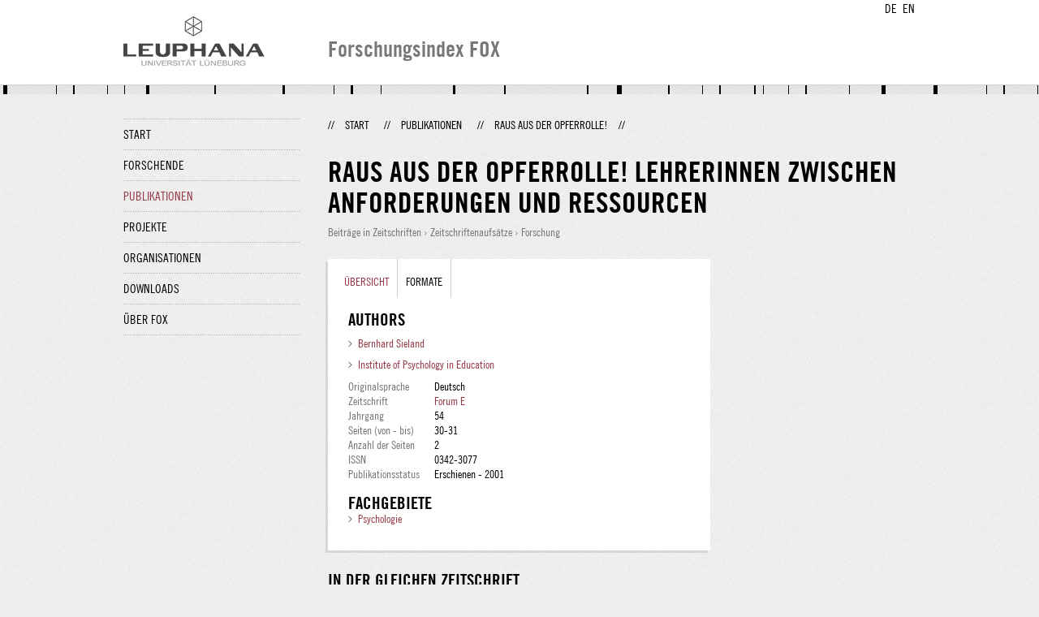

--- FILE ---
content_type: text/html;charset=UTF-8
request_url: http://fox.leuphana.de/portal/de/publications/raus-aus-der-opferrolle(f428c5dc-85a4-4908-b358-f3ec19718a76).html
body_size: 6007
content:
<!DOCTYPE html PUBLIC "-//W3C//DTD XHTML 1.1//EN" "http://www.w3.org/TR/xhtml11/DTD/xhtml11.dtd"><html xmlns="http://www.w3.org/1999/xhtml" lang="de" xml:lang="de"><head>
			<meta http-equiv="Content-Type" content="text/html;charset=utf-8" />
			<title>Raus aus der Opferrolle! - Leuphana Universität Lüneburg</title><link type="text/css" rel="stylesheet" href="/portal/resources/style/css/combined/portal.css?stamp=1761971502116" /><script type="text/javascript" src="/portal/dwr/engine.js?stamp=1761971502116"></script><script type="text/javascript" src="/portal/dwr/interface/PureFacade.js?stamp=1761971502116"></script><script type="text/javascript" src="/portal/resources/style/lib/prototype.js?stamp=1761971502116"></script><script type="text/javascript" src="/portal/resources/style/js/atira.js?stamp=1761971502116"></script><script type="text/javascript" src="/portal/resources/style/js/atira_chart.js?stamp=1761971502116"></script><script type="text/javascript" src="/portal/dwr/interface/GraphFacade.js?stamp=1761971502116"></script><link type="text/css" rel="stylesheet" href="/portal/resources/style/css/combined/portal.css?stamp=1761971502116" /><script type="text/javascript" src="/portal/resources/style/js/jquery-3.1.1.min.js?stamp=1761971502116"></script><script type="text/javascript" src="/portal/resources/style/js/jquery.jcarousel.js?stamp=1761971502116"></script><script type="text/javascript" src="/portal/resources/style/js/site.js?stamp=1761971502116"></script><!-- start: head --><!-- end: head --><meta name="citation_title" content="Raus aus der Opferrolle!: LehrerInnen zwischen Anforderungen und Ressourcen" /><meta name="citation_author" content="Bernhard Sieland" /><meta name="citation_author_institution" content="Institute of Psychology in Education" /><meta name="citation_publication_date" content="2001" /><meta name="citation_language" content="Deutsch" /><meta name="citation_journal_title" content="Forum E" /><meta name="citation_issn" content="0342-3077" /><meta name="citation_journal_abbrev" content="Zeitschrift des Verbandes für Bildung und Erziehung" /><meta name="citation_publisher" content="Verband Bildung und Erziehung" /><meta name="citation_volume" content="54" /><meta name="citation_firstpage" content="30" /><meta name="citation_lastpage" content="31" /></head><body class="de_DE de_DE de webkit">
            <div id="top">
                <div id="header">
                    <div class="wrapper clearfix">
                        <div id="portal-language-switch">
                             <ul>
                                    <li><a class="portal_link locale locale_de_DE selected" href="http://fox.leuphana.de/portal/de/publications/raus-aus-der-opferrolle(f428c5dc-85a4-4908-b358-f3ec19718a76).html" title="DE"><span>DE</span></a></li>
                                    <li><a class="portal_link locale locale_en_GB" href="http://fox.leuphana.de/portal/en/publications/raus-aus-der-opferrolle(f428c5dc-85a4-4908-b358-f3ec19718a76).html" title="EN"><span>EN</span></a></li>
                            </ul>
                        </div><a class="portal_link logo" href="http://www.leuphana.de/forschung"><span>
                            <img src="/portal/resources/style/gfx/leuphana-logo.png" alt="Leuphana Universität Lüneburg" /></span></a>
                        <div id="header-content" class="pull-right">
                            <span class="title">Forschungsindex FOX</span>
                        </div>
                    </div>
                </div>
                <div class="lines"></div>
            </div>
            <div id="container">
                <div class="wrapper">
                    <div class="clearfix">
                        <div class="sidebar pull-left">
                            <div id="secondary-menu">
                                <ul class="dotted-line">
                                    <li><a class="portal_link" href="http://fox.leuphana.de/portal/de/"><span>Start</span></a></li>
                                    <li><a class="portal_link" href="http://fox.leuphana.de/portal/de/persons/index.html"><span>Forschende</span></a>
                                    </li>
                                    <li class="selected"><a class="portal_link" href="http://fox.leuphana.de/portal/de/publications/index.html"><span>Publikationen</span></a>
                                    </li>
                                    <li><a class="portal_link" href="http://fox.leuphana.de/portal/de/projects/index.html"><span>Projekte</span></a>
                                    </li>
                                    <li><a class="portal_link" href="http://fox.leuphana.de/portal/de/organisations/index.html"><span>Organisationen</span></a></li>
                                    <li><a class="portal_link" href="http://fox.leuphana.de/portal/de/statistics.html"><span>Downloads</span></a></li>
                                    <li><a class="portal_link" href="http://fox.leuphana.de/portal/de/about.html"><span>Über FOX</span></a></li>
                                </ul>
                            </div>
                        </div>
                        <div id="content" class="full-width">
                            <ol class="breadcrumb">
                               <li class="separator">//</li>
                               <li><a class="portal_link" href="http://fox.leuphana.de/portal/de/"><span>Start</span></a></li>
                               <li class="separator">//</li>
			<li><a class="portal_link" href="http://fox.leuphana.de/portal/de/publications/index.html"><span>Publikationen</span></a></li>
            <li class="separator">//</li>
			<li class="selected">Raus aus der Opferrolle!</li>
                               <li class="separator">//</li>
                            </ol>
                            <div id="main">
            <div class="view publications_view clearfix">
                <div class="view_title"><div class="rendering rendering_researchoutput  rendering_researchoutput_compact rendering_researchoutput rendering_compact rendering_researchoutput_compact"><h2 class="title"><span>Raus aus der Opferrolle! LehrerInnen zwischen Anforderungen und Ressourcen</span></h2><p class="type"><span class="type_family">Publikation<span class="type_family_sep">: </span></span><span class="type_classification_parent">Beiträge in Zeitschriften<span class="type_parent_sep"> › </span></span><span class="type_classification">Zeitschriftenaufsätze</span><span class="type_classification"><span class="type_parent_sep"> › </span>Forschung</span></p></div>
                </div>
                <div class="view_container">
                    <div class="view_content">
                        <div class="box">

			<ul class="tabs">
				<li class="selected"><a class="portal_link" href="http://fox.leuphana.de/portal/de/publications/raus-aus-der-opferrolle(f428c5dc-85a4-4908-b358-f3ec19718a76).html"><span>Übersicht</span></a>
				</li>
				<li><a class="portal_link" href="http://fox.leuphana.de/portal/de/publications/raus-aus-der-opferrolle(f428c5dc-85a4-4908-b358-f3ec19718a76)/export.html"><span>Formate</span></a>
				</li>
			</ul>
            <div class="tab_inner clearfix">
                        <h2 style="margin-top: 0;">Authors</h2><div class="rendering rendering_researchoutput  rendering_researchoutput_associatesauthorsclassifiedsummarizedlistportal rendering_contributiontojournal rendering_associatesauthorsclassifiedsummarizedlistportal rendering_contributiontojournal_associatesauthorsclassifiedsummarizedlistportal"><ul class="relations persons"><li><a rel="Person" href="http://fox.leuphana.de/portal/de/persons/bernhard-sieland(f8b60a43-47d6-4bdd-9480-683811d29031).html" class="link person"><span>Bernhard Sieland</span></a></li></ul></div><div class="rendering rendering_researchoutput  rendering_researchoutput_associatesorganisationsportal rendering_contributiontojournal rendering_associatesorganisationsportal rendering_contributiontojournal_associatesorganisationsportal"><ul class="relations organisations"><li class="institute"><a rel="Organisation" href="http://fox.leuphana.de/portal/de/organisations/institute-of-psychology-in-education(d2cf1861-12b8-4e08-93d7-c7bf6a852ee2).html" class="link"><span>Institute of Psychology in Education</span></a></li></ul></div><div class="rendering rendering_researchoutput  rendering_researchoutput_detailsportal rendering_contributiontojournal rendering_detailsportal rendering_contributiontojournal_detailsportal"><div class="article"><table class="properties"><tbody><tr class="language"><th scope="row">Originalsprache</th><td>Deutsch</td></tr><tr><th scope="row">Zeitschrift</th><td><a rel="Journal" href="http://fox.leuphana.de/portal/de/journals/forum-e(b7ed599e-463e-44b4-a4e0-6acc2f92f037)/publications.html" class="link"><span>Forum E</span></a></td></tr><tr><th scope="row">Jahrgang</th><td>54</td></tr><tr><th scope="row">Seiten (von - bis)</th><td>30-31</td></tr><tr><th scope="row">Anzahl der Seiten</th><td>2</td></tr><tr><th scope="row">ISSN</th><td>0342-3077</td></tr><tr class="status"><th scope="row">Publikationsstatus</th><td><span class="prefix">Erschienen - </span><span class="date">2001</span></td></tr></tbody></table></div></div><div class="rendering rendering_keywordable rendering_keywordsextensionportal rendering_keywordable_keywordsextensionportal"><ul class="relations keywords"><h3 class="subheader">Fachgebiete</h3><li><strong><a href="http://fox.leuphana.de/portal/de/publications/browse.html?uri=/dk/atira/pure/core/keywords/600089002" class="link"><span>Psychologie</span></a></strong></li></ul></div><div class="rendering rendering_researchoutput  rendering_researchoutput_publicationrelationsportal rendering_contributiontojournal rendering_publicationrelationsportal rendering_contributiontojournal_publicationrelationsportal"></div>
            </div>
                        </div>
		<div class="related_content_box">
            <h2>In der gleichen Zeitschrift</h2>
            <div class="box related_content_box"><div class="rendering rendering_researchoutput  rendering_researchoutput_short rendering_contributiontojournal rendering_short rendering_contributiontojournal_short"><h2 class="title"><a rel="ContributionToJournal" href="http://fox.leuphana.de/portal/de/publications/2-hochschulpolitisches-forum-der-hansboecklerstiftung(20fb5810-0355-483e-bf1e-3d8d6382e87e).html" class="link"><span>2. Hochschulpolitisches Forum der Hans-Böckler-Stiftung: "demokratische und soziale Hochschule" vom 18. - 20. September 2008</span></a></h2><a rel="Person" href="http://fox.leuphana.de/portal/de/persons/kurt-czerwenka(78292f72-eafd-4084-8b05-411743de648d).html" class="link person"><span>Czerwenka, K.</span></a>, <span class="date">2008</span>, <span class="journal">in: <a rel="Journal" href="http://fox.leuphana.de/portal/de/journals/forum-e(b7ed599e-463e-44b4-a4e0-6acc2f92f037)/publications.html" class="link"><span>Forum E.</span></a></span> <span class="volume">61</span>, <span class="pages">S. 32-33</span> <span class="numberofpages">2 S.</span><p class="type"><span class="type_family">Publikation<span class="type_family_sep">: </span></span><span class="type_classification_parent">Beiträge in Zeitschriften<span class="type_parent_sep"> › </span></span><span class="type_classification">Zeitschriftenaufsätze</span><span class="type_classification"><span class="type_parent_sep"> › </span>Transfer</span></p></div><div class="rendering rendering_researchoutput  rendering_researchoutput_short rendering_contributiontojournal rendering_short rendering_contributiontojournal_short"><h2 class="title"><a rel="ContributionToJournal" href="http://fox.leuphana.de/portal/de/publications/bildungsstandards-ja--aber-wie(ff071b1a-ed9d-4b86-86fc-a39bbe8914f0).html" class="link"><span>Bildungsstandards ja - aber wie?</span></a></h2><a rel="Person" href="http://fox.leuphana.de/portal/de/persons/kurt-czerwenka(78292f72-eafd-4084-8b05-411743de648d).html" class="link person"><span>Czerwenka, K.</span></a>, <span class="date">2003</span>, <span class="journal">in: <a rel="Journal" href="http://fox.leuphana.de/portal/de/journals/forum-e(b7ed599e-463e-44b4-a4e0-6acc2f92f037)/publications.html" class="link"><span>Forum E.</span></a></span> <span class="volume">56</span>, <span class="journalnumber">5</span>, <span class="pages">S. 12-17</span> <span class="numberofpages">6 S.</span><p class="type"><span class="type_family">Publikation<span class="type_family_sep">: </span></span><span class="type_classification_parent">Beiträge in Zeitschriften<span class="type_parent_sep"> › </span></span><span class="type_classification">Zeitschriftenaufsätze</span><span class="type_classification"><span class="type_parent_sep"> › </span>Forschung</span></p></div><div class="rendering rendering_researchoutput  rendering_researchoutput_short rendering_contributiontojournal rendering_short rendering_contributiontojournal_short"><h2 class="title"><a rel="ContributionToJournal" href="http://fox.leuphana.de/portal/de/publications/die-berufliche-endstufe-erlangt--und-nun(ac2b75ce-8d3a-4d9a-bb89-1c9844df4bcf).html" class="link"><span>Die berufliche Endstufe erlangt - und nun? Lehrerinnen und Lehrer im mittleren Lebensalter ; Berufszeiten und Lebenslagen</span></a></h2><a rel="Person" href="http://fox.leuphana.de/portal/de/persons/kurt-czerwenka(78292f72-eafd-4084-8b05-411743de648d).html" class="link person"><span>Czerwenka, K.</span></a>, <span class="date">2001</span>, <span class="journal">in: <a rel="Journal" href="http://fox.leuphana.de/portal/de/journals/forum-e(b7ed599e-463e-44b4-a4e0-6acc2f92f037)/publications.html" class="link"><span>Forum E.</span></a></span> <span class="volume">54</span>, <span class="journalnumber">4</span>, <span class="pages">S. 29-30</span> <span class="numberofpages">2 S.</span><p class="type"><span class="type_family">Publikation<span class="type_family_sep">: </span></span><span class="type_classification_parent">Beiträge in Zeitschriften<span class="type_parent_sep"> › </span></span><span class="type_classification">Zeitschriftenaufsätze</span><span class="type_classification"><span class="type_parent_sep"> › </span>Transfer</span></p></div><div class="rendering rendering_researchoutput  rendering_researchoutput_short rendering_contributiontojournal rendering_short rendering_contributiontojournal_short"><h2 class="title"><a rel="ContributionToJournal" href="http://fox.leuphana.de/portal/de/publications/die-europaische-dimension-der-allgemeinen-bildung(20933d65-ff6e-437f-8e07-54dd72542820).html" class="link"><span>Die europäische Dimension der allgemeinen Bildung: Wesen, Inhalt und Perspektiven ; eine Stellungnahme zur Arbeit des europäischen Wirtschafts- und Sozialausschusses</span></a></h2><a rel="Person" href="http://fox.leuphana.de/portal/de/persons/kurt-czerwenka(78292f72-eafd-4084-8b05-411743de648d).html" class="link person"><span>Czerwenka, K.</span></a>, <span class="date">2001</span>, <span class="journal">in: <a rel="Journal" href="http://fox.leuphana.de/portal/de/journals/forum-e(b7ed599e-463e-44b4-a4e0-6acc2f92f037)/publications.html" class="link"><span>Forum E.</span></a></span> <span class="volume">54</span>, <span class="journalnumber">1</span>, <span class="pages">S. 27-28</span> <span class="numberofpages">2 S.</span><p class="type"><span class="type_family">Publikation<span class="type_family_sep">: </span></span><span class="type_classification_parent">Beiträge in Zeitschriften<span class="type_parent_sep"> › </span></span><span class="type_classification">Zeitschriftenaufsätze</span><span class="type_classification"><span class="type_parent_sep"> › </span>Transfer</span></p></div><div class="rendering rendering_researchoutput  rendering_researchoutput_short rendering_contributiontojournal rendering_short rendering_contributiontojournal_short"><h2 class="title"><a rel="ContributionToJournal" href="http://fox.leuphana.de/portal/de/publications/die-zukunft-der-lehrerbildung(28d1a579-ae9b-4565-a6ca-e83d5eb871c2).html" class="link"><span>Die Zukunft der Lehrerbildung: ein Haus der Lehrerbildung schaffen</span></a></h2><a rel="Person" href="http://fox.leuphana.de/portal/de/persons/kurt-czerwenka(78292f72-eafd-4084-8b05-411743de648d).html" class="link person"><span>Czerwenka, K.</span></a>, <span class="date">2000</span>, <span class="journal">in: <a rel="Journal" href="http://fox.leuphana.de/portal/de/journals/forum-e(b7ed599e-463e-44b4-a4e0-6acc2f92f037)/publications.html" class="link"><span>Forum E.</span></a></span> <span class="volume">53</span>, <span class="journalnumber">6</span>, <span class="pages">S. 24-25</span> <span class="numberofpages">2 S.</span><p class="type"><span class="type_family">Publikation<span class="type_family_sep">: </span></span><span class="type_classification_parent">Beiträge in Zeitschriften<span class="type_parent_sep"> › </span></span><span class="type_classification">Zeitschriftenaufsätze</span><span class="type_classification"><span class="type_parent_sep"> › </span>Transfer</span></p></div>
            </div>
            <h2>Weitere Publikationen dieser Person(en)</h2>
            <div class="box related_content_box"><div class="rendering rendering_researchoutput  rendering_researchoutput_short rendering_contributiontojournal rendering_short rendering_contributiontojournal_short"><h2 class="title"><a rel="ContributionToJournal" href="http://fox.leuphana.de/portal/de/publications/das-sprecherziehungsemotionsregulationsmodell-serm-im-lehramtsstudium(65d8c9fc-61b0-4632-a1e2-0b7468bd8599).html" class="link"><span>Das Sprecherziehungs-Emotionsregulations-Modell (SERM) im Lehramtsstudium:  Regulation von aversiven Emotionen während des Sprechens</span></a></h2>Eckert, M., <a rel="Person" href="http://fox.leuphana.de/portal/de/persons/dagmar-puchalla(bf39314b-601a-417a-8074-c54e6cca46ee).html" class="link person"><span>Puchalla, D.</span></a>, von Prittwitz, V., <a rel="Person" href="http://fox.leuphana.de/portal/de/persons/almut-roessler(175ea7bd-df2b-4a75-9073-0a8bee8cc83f).html" class="link person"><span>Roeßler, A.</span></a>, <a rel="Person" href="http://fox.leuphana.de/portal/de/persons/torsten-tarnowski(c08dbd5b-3856-440f-bba6-80495945c2d2).html" class="link person"><span>Tarnowski, T.</span></a> &amp; <a rel="Person" href="http://fox.leuphana.de/portal/de/persons/bernhard-sieland(f8b60a43-47d6-4bdd-9480-683811d29031).html" class="link person"><span>Sieland, B.</span></a>, <span class="date">2017</span>, <span class="journal">in: <a rel="Journal" href="http://fox.leuphana.de/portal/de/journals/sprechen(5d813263-f15f-4c92-bf47-90ff251729c2)/publications.html" class="link"><span>Sprechen.</span></a></span> <span class="volume">34</span>, <span class="journalnumber">64</span>, <span class="pages">S. 5-17</span> <span class="numberofpages">12 S.</span><p class="type"><span class="type_family">Publikation<span class="type_family_sep">: </span></span><span class="type_classification_parent">Beiträge in Zeitschriften<span class="type_parent_sep"> › </span></span><span class="type_classification">Zeitschriftenaufsätze</span><span class="type_classification"><span class="type_parent_sep"> › </span>Forschung</span><span class="type_classification"><span class="type_parent_sep"> › </span>begutachtet</span></p></div><div class="rendering rendering_researchoutput  rendering_researchoutput_short rendering_contributiontobookanthology rendering_short rendering_contributiontobookanthology_short"><h2 class="title"><a rel="ContributionToBookAnthology" href="http://fox.leuphana.de/portal/de/publications/wirksamkeit-eines-internet-und-smartphonebasierten-dankbarkeitstrainings-zur-verbesserung-der-gedanklichen-distanzierung--sekundaranalyse-einer-randomisiertkontrollierten-studie(5ac4a951-7815-4bba-a8a9-c93171a643b6).html" class="link"><span>Wirksamkeit eines internet- und smartphone-basierten Dankbarkeitstrainings zur Verbesserung der gedanklichen Distanzierung – Sekundäranalyse einer randomisiert-kontrollierten Studie</span></a></h2><a rel="Person" href="http://fox.leuphana.de/portal/de/persons/dirk-lehr(95125d32-a606-4d2d-9bc7-e443e6d45a1d).html" class="link person"><span>Lehr, D.</span></a>, Freund, H., <a rel="Person" href="http://fox.leuphana.de/portal/de/persons/david-daniel-ebert(ff7cc252-e373-4559-8671-99bdbab1f6ae).html" class="link person"><span>Ebert, D. D.</span></a>, <a rel="Person" href="http://fox.leuphana.de/portal/de/persons/matthias-berking(7a45b4af-8f1c-42d8-840b-5b7af75c5b3c).html" class="link person"><span>Berking, M.</span></a>, <a rel="Person" href="http://fox.leuphana.de/portal/de/persons/heleen-riper(e0acbaf6-35af-4e96-bcba-c7f3c992af7e).html" class="link person"><span>Riper, H.</span></a> &amp; <a rel="Person" href="http://fox.leuphana.de/portal/de/persons/bernhard-sieland(f8b60a43-47d6-4bdd-9480-683811d29031).html" class="link person"><span>Sieland, B.</span></a>, <span class="date">2015</span>, <em>Menschen Medien Möglichkeiten: 9. Fachgruppentagung Arbeits-, Organisations- und Wirtschaftspsychologie der DGPs in Mainz, Abstracts.</em> Rigotti, T., Haun, V. C. &amp; Dormann, C. (Hrsg.). Lengerich: <span>Pabst Science Publishers</span>, <span class="pages">S. 88-89</span> <span class="numberofpages">2 S.</span><p class="type"><span class="type_family">Publikation<span class="type_family_sep">: </span></span><span class="type_classification_parent">Beiträge in Sammelwerken<span class="type_parent_sep"> › </span></span><span class="type_classification">Abstracts in Konferenzbänden</span><span class="type_classification"><span class="type_parent_sep"> › </span>Transfer</span></p></div><div class="rendering rendering_researchoutput  rendering_researchoutput_short rendering_contributiontojournal rendering_short rendering_contributiontojournal_short"><h2 class="title"><a rel="ContributionToJournal" href="http://fox.leuphana.de/portal/de/publications/occupational-emental-health-in-der-lehrergesundheit(9ae3a10b-9a09-438c-9367-65d663c6f957).html" class="link"><span>"Occupational eMental Health" in der Lehrergesundheit: Ein metaanalytisches Review zur Wirksamkeit von Online-Gesundheitstrainings bei Lehrkräften</span></a></h2><a rel="Person" href="http://fox.leuphana.de/portal/de/persons/dirk-lehr(95125d32-a606-4d2d-9bc7-e443e6d45a1d).html" class="link person"><span>Lehr, D.</span></a>, <a rel="Person" href="http://fox.leuphana.de/portal/de/persons/elena-heber(790ca4bc-f7ab-4e6b-b629-8ddd8f879c66).html" class="link person"><span>Heber, E.</span></a>, <a rel="Person" href="http://fox.leuphana.de/portal/de/persons/bernhard-sieland(f8b60a43-47d6-4bdd-9480-683811d29031).html" class="link person"><span>Sieland, B.</span></a>, Hillert, A., <a rel="Person" href="http://fox.leuphana.de/portal/de/persons/burkhardt-funk(5ab681f1-66d8-4703-8304-152d8aa1ea14).html" class="link person"><span>Funk, B.</span></a> &amp; Ebert, D. D., <span class="date">01.08.2016</span>, <span class="journal">in: <a rel="Journal" href="http://fox.leuphana.de/portal/de/journals/pravention-und-gesundheitsfoerderung(bb35e20f-3a3c-4b93-be76-282c81550b04)/publications.html" class="link"><span>Prävention und Gesundheitsförderung.</span></a></span> <span class="volume">11</span>, <span class="journalnumber">3</span>, <span class="pages">S. 182-192</span> <span class="numberofpages">11 S.</span><p class="type"><span class="type_family">Publikation<span class="type_family_sep">: </span></span><span class="type_classification_parent">Beiträge in Zeitschriften<span class="type_parent_sep"> › </span></span><span class="type_classification">Übersichtsarbeiten</span><span class="type_classification"><span class="type_parent_sep"> › </span>Forschung</span></p></div><div class="rendering rendering_researchoutput  rendering_researchoutput_short rendering_workingpaper rendering_short rendering_workingpaper_short"><h2 class="title"><a rel="WorkingPaper" href="http://fox.leuphana.de/portal/de/publications/evaluationsbericht-gemeinsam-gesunde-schule-entwickeln(6950fd3b-8ab9-443a-b8b9-c527396acfeb).html" class="link"><span>Evaluationsbericht „Gemeinsam gesunde Schule entwickeln“: Eine Initiative der DAK-Gesundheit – Januar 2014 ; Evaluationsbericht der DAK-Initiative "Gemeinsam gesunde Schule entwickeln" 2007 - 2013</span></a></h2><a rel="Person" href="http://fox.leuphana.de/portal/de/persons/peter-paulus(096dd3d9-3157-477e-b56f-6b420ffb7245).html" class="link person"><span>Paulus, P.</span></a>, <a rel="Person" href="http://fox.leuphana.de/portal/de/persons/lutz-schumacher(33bbecd5-95ad-4abb-a8fa-a531bc0d3a3f).html" class="link person"><span>Schumacher, L.</span></a>, <a rel="Person" href="http://fox.leuphana.de/portal/de/persons/bernhard-sieland(f8b60a43-47d6-4bdd-9480-683811d29031).html" class="link person"><span>Sieland, B.</span></a>, Burrows, E., <a rel="Person" href="http://fox.leuphana.de/portal/de/persons/silke-rupprecht(0c517479-d839-45ac-af82-bcb83e0857d6).html" class="link person"><span>Rupprecht, S.</span></a> &amp; <a rel="Person" href="http://fox.leuphana.de/portal/de/persons/katrin-schwarzenberg(1f937909-fa55-48c4-a086-7b86ab3a5d7c).html" class="link person"><span>Schwarzenberg, K.</span></a>, <span class="date">01.2014</span>, Lüneburg: <span>DAK Gesundheit</span>, <span class="numberofpages">129 S.</span> (ZAG Forschungs- und Arbeitsberichte; Band 30).<p class="type"><span class="type_family">Publikation<span class="type_family_sep">: </span></span><span class="type_classification_parent">Arbeits- oder Diskussionspapiere und Berichte<span class="type_parent_sep"> › </span></span><span class="type_classification">Allg. Forschungsberichte</span><span class="type_classification"><span class="type_parent_sep"> › </span>Forschung</span></p></div><div class="rendering rendering_researchoutput  rendering_researchoutput_short rendering_contributiontojournal rendering_short rendering_contributiontojournal_short"><h2 class="title"><a rel="ContributionToJournal" href="http://fox.leuphana.de/portal/de/publications/onlinetrainings-zur-stressbewaltigung--eine-neue-chance-zur-gesundheitsfoerderung-im-lehrerberuf(76cc7627-a7bf-4db2-9971-8a032ac72a3c).html" class="link"><span>Online-Trainings zur Stressbewältigung - eine neue Chance zur Gesundheitsförderung im Lehrerberuf?</span></a></h2><a rel="Person" href="http://fox.leuphana.de/portal/de/persons/dirk-lehr(95125d32-a606-4d2d-9bc7-e443e6d45a1d).html" class="link person"><span>Lehr, D.</span></a>, Eckert, M., Baum, K., <a rel="Person" href="http://fox.leuphana.de/portal/de/persons/hanne-thiart(a27ced4b-992b-4daa-a71b-722bd8c6ce1a).html" class="link person"><span>Thiart, H.</span></a>, <a rel="Person" href="http://fox.leuphana.de/portal/de/persons/elena-heber(790ca4bc-f7ab-4e6b-b629-8ddd8f879c66).html" class="link person"><span>Heber, E.</span></a>, Berking, M., <a rel="Person" href="http://fox.leuphana.de/portal/de/persons/bernhard-sieland(f8b60a43-47d6-4bdd-9480-683811d29031).html" class="link person"><span>Sieland, B.</span></a> &amp; Ebert, D. D., <span class="date">01.2014</span>, <span class="journal">in: <a rel="Journal" href="http://fox.leuphana.de/portal/de/journals/lehrerbildung-auf-dem-prufstand(925fb458-7acd-4fd9-8445-b706dea8d9b4)/publications.html" class="link"><span>Lehrerbildung auf dem Prüfstand.</span></a></span> <span class="volume">7</span>, <span class="journalnumber">2</span>, <span class="pages">S. 190-212</span> <span class="numberofpages">23 S.</span><p class="type"><span class="type_family">Publikation<span class="type_family_sep">: </span></span><span class="type_classification_parent">Beiträge in Zeitschriften<span class="type_parent_sep"> › </span></span><span class="type_classification">Zeitschriftenaufsätze</span><span class="type_classification"><span class="type_parent_sep"> › </span>Forschung</span><span class="type_classification"><span class="type_parent_sep"> › </span>begutachtet</span></p></div>
            </div>
		</div>
                    </div>
                    <div class="view_sidebar">
                    </div>
                </div>
            </div>
                            </div>
                        </div>
                    </div>
                    <div id="footer"><div id="footer" style="width:100%"><div id="footer_left" style=" width:500px; float:left">Forschungsindex und Repositorium der Leuphana Universität Lüneburg <br>Betreuung: Leuphana Forschungsservice (Leitung: Dipl.-Oec. Anke Zerm)<br><a href="http://fox.leuphana.de/portal/de/about.html">Nutzungshinweise | <a href="http://www.leuphana.de/impressum.html" target="_blank" class="external-link-new-window">Zentrales Impressum der Universität</a><p></div><div id="footer_right" style="position:absolute; width:200px; right:0px"><div style="text-align:right">Feedback: <a title="pure@leuphana.de" href="mailto:pure@leuphana.de">pure@leuphana.de</a><br>Zum Login <a class="login" href="http://pure.leuphana.de/admin/workspace.xhtml" target="_blank" class="external-link-new-window">Forschungsdatenbank Pure</a></p></div></div></div>
                    </div>
                </div>
            </div>
<script type="text/javascript">(function(i,s,o,g,r,a,m){i['GoogleAnalyticsObject']=r;i[r]=i[r]||function(){(i[r].q=i[r].q||[]).push(arguments)},i[r].l=1*new Date();a=s.createElement(o),m=s.getElementsByTagName(o)[0];a.async=1;a.src=g;m.parentNode.insertBefore(a,m)})(window,document,'script','//www.google-analytics.com/analytics.js','ga');ga('create', 'UA-XXXXXX-X', { 'cookieDomain': document.location.hostname });ga('require', 'displayfeatures');ga('set', 'anonymizeIp', true);ga('set', 'anonymizeIp', true);ga('send', 'pageview');</script>
</body></html>

--- FILE ---
content_type: text/css;charset=UTF-8
request_url: http://fox.leuphana.de/portal/resources/style/css/combined/portal.css?stamp=1761971502116
body_size: 10854
content:
@font-face{
    font-family:"TradeGothic20";
    src:url("../fonts/257c802f-349c-4b4d-aefa-546d5de15ec6.eot?#iefix");
    src:url("../fonts/257c802f-349c-4b4d-aefa-546d5de15ec6.eot?#iefix") format("eot"),url("../fonts/5fdc935e-9e30-442a-bbe9-8d887b858471.woff") format("woff"),url("../fonts/616c4c87-a077-43f4-a9f4-f01267c13818.ttf") format("truetype"),url("../fonts/c901ad5f-a842-4549-a1f4-583a97f7e169.svg#c901ad5f-a842-4549-a1f4-583a97f7e169") format("svg");
    font-weight: 800;
    font-style: normal;
}
@font-face{
    font-family:"TradeGothic";
    src:url("../fonts/087e5c21-3358-4cf3-9d2c-289a03a48292.eot?#iefix");
    src:url("../fonts/087e5c21-3358-4cf3-9d2c-289a03a48292.eot?#iefix") format("eot"),url("../fonts/fb754dec-aa8f-444c-be48-868464c47ab0.woff") format("woff"),url("../fonts/295ff20c-2b48-4fa6-be92-a53bbf9bbbb4.ttf") format("truetype"),url("../fonts/c573d9d0-0726-4b95-aeee-fb621a299563.svg#c573d9d0-0726-4b95-aeee-fb621a299563") format("svg");
    font-weight: 400;
    font-style: normal;
}

/* Common css rules shared by other css files */

body, input, textarea, select, option
{
	font-family: Elsevier Sans, 'Lucida Grande','Lucida Sans Unicode',sans-serif;
	font-size: 14px;
}

h2.common
{
	color: #0054A6;
	font-size: 14px;
	margin: 0;
}

a.common
{
	color: #ddd;
}
a.common span
{
	color: #0054A6;
}

a.common:hover
{
	color: #0054A6;
}

.common_component_error
{
	color: red;
}

/* TODO: Move to conditional IE6 css file: */
.common_clearfix {
	zoom: 1;     /* triggers hasLayout */	
}

.common_clearfix:after {
	content: ".";
	display: block;
	height: 0;
	clear: both;
	visibility: hidden;
}

.common_wrap_floats {
	overflow: hidden;	
}

.common_hidden {
	display: none;		
}

.common_padding {
	padding: 8px;	
}

.commom_padding_right {
	padding-right: 8px;	
}

.common_upperCase {
	text-transform: uppercase;	
}

/* Utility Classes */

.common_linespaceDown {
	padding-bottom: 6px;	
}

.common_linespaceUp {
	padding-top: 6px;	
}

.common_linespaceBoth {
	padding-top: 3px;
	padding-bottom: 3px;	
}

.common_rightAlign {
	text-align: right;	
}

.common_ellipsis {
	text-overflow: ellipsis;
}

input.common_hidden /* Used for hiding inputs */
{
	position: absolute;
	left: -10000px;
	top: -10000px;
}

/******************** Icons ******************/

span.common_icon_16
{
	display: inline-block;
	width: 16px;
	height: 16px;
	vertical-align: middle;
}

.pure_dimmed_container:hover span.common_icon_16
{
	background-position: 0 -16px;
}

span.common_icon_24
{
	display: inline-block;
	width: 24px;
	height: 24px;
	vertical-align: middle;
}

.pure_dimmed_container:hover span.common_icon_24
{
	background-position: 0 -24px;
}

div.rendering_researchoutput ul.digital_object_identifiers span.common_icon_16 { background-repeat: no-repeat; padding-bottom: 3px }
div.rendering_researchoutput ul.links span.common_icon_16 { background-repeat: no-repeat; padding-bottom: 3px }
div.rendering_researchoutput ul.documents span.common_icon_16 { background-repeat: no-repeat; padding-bottom: 3px }

/***************** Badge *******************/

span.common_badge
{
	background: #aaa;
	color: white;
	font-size: 14px;
	padding: 1px 4px;
	display: inline-block;
	text-align: center;
	margin-bottom: 1px;
	-moz-border-radius: 1px;
	-webkit-border-radius: 1px;
	border-radius: 1px;
}

div.rendering
{
	padding-bottom: 0.1px;
}

div.rendering h2
{
	margin: 0px;
	font-size: 15px;
}

div.rendering h3
{
	margin: 10px 0 0;
	font-size: 1.05em;
	color: #333;
}

div.rendering strong.title
{
	font-size: 14px;
}


div.rendering p
{
	font-size: 14px;
	margin: 0px;
}

div.rendering div.textblock p
{
	margin: 5px 0;
}

div.rendering_long div.textblock {
	margin: 5px 0;	
}

div.rendering p.type
{
	color: #999;
}

div.rendering p.type .strong
{
	font-weight: bold;
}

div.rendering .minor
{
	font-size: 14px;
	color: #333;
}

div.rendering .nonbold
{
	font-weight: normal;
}

div.rendering .dimmed, div.workspace_filters_popup a.workspace_filters_item_link span.dimmed
{
	color: #737373;
}

div.rendering .italic
{
    font-style: italic;
}

div.rendering .bold
{
    font-weight: bold;
}

div.rendering span.badge, a.workspace_filters_item_link span.badge, td.orcid.td_Badge span span.badge_ok, td.orcid.td_Badge span span.badge_neutral, td.orcid.td_Badge span span.badge_warning, td.orcid.td_Badge span span.badge_expired
{
	display: inline-block;
	padding: 0 4px;
	border: 1px solid #ddd;
	font-weight: normal;
	border-radius: 3px;
}

div.rendering span.badge_warning, a.workspace_filters_item_link span.badge_warning, td.orcid.td_Badge span span.badge_expired
{
	color: #C83727;
	border-color: #faa;
}

div.rendering span.badge_ok, a.workspace_filters_item_link span.badge_ok, td.orcid.td_Badge span span.badge_ok
{
	color: #228916;
	border-color: #4D8540FF
}

td.orcid.td_Badge span span.badge_warning
{
	color: #806A00;
	background-color: #FFF8D6;
	border-color: #FFF8D6;
}

div.rendering :not(p.minor) span.badge {
	font-size: 14px;
	height: 12px;
	line-height: 12px;
	color: #aaa;

}
/**************************** Highlight ***************************/

div.rendering span.highlight {
	background-color: #ff0;
    background-color: rgba(255,255,0,0.6);
	-moz-border-radius: 3px;
	-webkit-border-radius: 3px;
	border-radius: 3px;
}

div.rendering p.type span.highlight {
	background: none;
}

/***************************** Lists ******************************/

div.rendering ul.relations
{
	list-style: none;
	padding: 0;
	margin: 5px 0;
	font-size: 1em;
}

div.rendering ul.relations_unspaced
{
	margin: 0;
}

div.rendering td ul.relations
{
	margin: 0;
}

div.rendering ul.hierarchy
{
	list-style: none;
	padding: 0;
	margin: 0;
	font-size: 1em;
}

div.rendering ul.hierarchy ul.hierarchy
{
	list-style: disc;
	padding-left: 20px;
}

div.rendering ul.spaced li {
	margin-bottom: 5px;
	padding-left: 0;
}

div.rendering ul.small li {
	font-size: 14px;
}

/***************************** Properties *************************/

div.rendering table.properties
{
	width: 100%;
	font-size: 1em;
	border-spacing: 0;
	border-collapse: collapse;
}

div.rendering table.properties th
{
	padding: 1px 0;
	text-align: left;
	font-weight: normal;
	color: #666;
	white-space: nowrap;
	vertical-align: top;
	padding: 1px 10px 1px 0;
	width: 25%;
}

div.rendering table.rightProperties th
{
	text-align: right;
}

div.rendering table.groups
{
	margin-bottom: 5px;	
}

div.rendering div.compactProperties table.properties 
{
	width: auto;
}

div.rendering_clippingreferencesportal table.properties {
	margin-bottom: 10px;
}

div.rendering div.address {
    margin-bottom: 5px;
}

/************************ Paragraph property **********************/

p.property strong
{
	font-weight: normal;
	color: #666;
}

/************************** Inline *********************/

span.rendering_inline span.minor
{
	font-size: .85em;
	
}

span.rendering_inline span.dimmed
{
	color: #666;
	font-weight: normal;
	
}

/************************** Compact *********************/

div.rendering_compact h2
{
	margin: 0;
	font-size: 14px;
}

div.rendering_compact div.address
{
	margin-top: 5px;
	font-style: italic;
}

/****************************** Short ******************************/

div.rendering_short p.type
{
	margin-top: 2px;
}

div.rendering p.keywords {
	color: #999;	
}

div.rendering p.keywords span.keywords_title {
	color: #000;	
}

div.rendering_short p.jobtitles {
	margin: 5px 0;
	color: #333;	
}

/****************************** Long ******************************/

div.rendering_long p.authors
{
	font-size: 1em;
	margin: 5px 0px;
}

div.rendering_long ul.organisations
{
	list-style: none;
	padding: 0px;
}

div.rendering_long p.abstract
{
	font-size: 0.9em;
	line-height: 1.4em;
	margin-bottom: 10px;
}

div.rendering_long p.type
{
	margin-top: 5px;
}

/********************** Files and images ***********************/

div.rendering_imagesportal div.image {
	margin-bottom: 10px;
	text-align: center;
} 

div.rendering_imagesportal img {
	margin: 10px 0;
	max-width: 500px;
}

div.rendering div.title_graphic img {
	margin-top: 10px;
	max-width: 550px;	
}

div.rendering_imagesportal div.textblock {
	margin-bottom: 10px;
	text-align: left;		
}

div.rendering_short img.logo_icon {
	background: white;
	float: left;
	max-width: 70px;
	padding: 5px;
	border: 1px solid #ddd;
	margin: 2px 5px 0 0;	
}

/********************** Definition lists ***********************/

div.rendering dl
{
	font-size: 1em;
	overflow: hidden;
	margin: 4px 0px 4px 0px;
	line-height: 1.4em;
}

div.rendering dt
{
	float: left;
	width: 180px;
	color: #666;
}

div.rendering dd
{
	margin-left: 200px;
	min-height: 17px;
}

div.rendering dd ul
{
	list-style: none;
	margin: 0;
	padding: 0;
}

div.rendering dl.compact dt
{
	float: none;
	width: auto;
	display: inline;
}

div.rendering dl.compact dd
{
	float: none;
	width: auto;
	display: inline;
	margin: 0 0 0 5px;
}

/**************************** VCARD *********************/

div.rendering_bibtex, div.rendering_ris, div.rendering_wos {
	font-family: monospace;	
}

/**************************** VCARD *********************/

div.vcard span.type
{
	display: none;
}

/************************** Compact *********************/

div.rendering_compact h2
{
	margin: 0;
	font-size: 14px;
}

div.rendering_compact-disabled h2
{
	margin: 0;
	font-size: 1em;
}

/********************* Nested rendering *******************/

div.rendering div.rendering h4
{
	font-size: .9em;
	margin: 0;
}

/*********************** Dark context *******************/

/* Wrap renderings in "common_context_dark" if the background is dark */

.common_context_dark .rendering *, .common_context_dark .rendering
{
	color: #fff !important;
}

.common_context_dark div.rendering span.highlight {
	background-color: #660;
	-moz-border-radius: 3px;
	-webkit-border-radius: 3px;
	border-radius: 3px;
	padding: 0 3px;
}


/*********************** Search context *******************/

.common_context_search div.rendering span.timespan.ended {
    /* we want an ended time span to appear as red when the rendering is shown as a search result */
    color: #8C3F3F;
}


/************ Links (in editors): ************/

div.rendering_link h2 {
	word-wrap: break-word;
}

/************ Press activity: ************/


div.rendering_press span.program {
	padding-right: 4px;
	margin-right: 4px;
	border-right: solid 1px silver;	
}


div.rendering_classificationcomponent h2.title
{
	font-size: 14px;
}

/********** JournalArticle Short: **********/


div.rendering_writtenproduction_short h2, div.rendering_writtenproduction_short p.authors {
	display: inline;
	margin-right: 4px;	
}

/************** Person Short ***************/

div.rendering_person_short ul.organisations {
	padding: 0px;
	margin-bottom: 4px;
	list-style: none;
}

div.rendering_person_short p.titles {
	font-style: italic;
	margin-bottom: 4px;	
}

/************** Person Long: **************/

div.rendering_abstractperson_long ul.organisations li {
	margin-bottom: 10px;	
}

/************ Organisation Short: ************/

div.rendering_organisation_short ul {
	margin: 4px 0;
	padding: 0;	
}

div.rendering_organisation_short ul.organisations li {
	list-style-type: none;	
}

div.rendering_organisation_short p.takenover
{
	margin: 5px 0;
	color: #98999A;
}


/************* Organisation Long: *************/

div.rendering_organisation_long ul {
	margin: 4px 0;
	padding: 0;
}
	
div.rendering_organisation_long div.address {
	float: left;	
}

/**************** User Long: *****************/

div.rendering_user_long p.profile {
	padding: 4px 0px;
}


/************************** Portal *********************/

div.rendering_detailsportal div.textblock
{
	line-height: 1.5em;
	color: #333333;
	margin-bottom: 10px;
}

div.rendering_detailsportal table.properties
{
	margin: 5px 0;
}

div.rendering_associatesparticipantsclassified li, div.rendering_linkextensionportal li
{
	margin: 3px 0;
}

div.rendering_abstractperson_personorganisations li
{
	margin: 10px 0;
}

/************ Curriculum Vitae (CV) ************/

div.rendering_personalinfocurriculumvitaeblock_standard img
{
	float: right;
	width: 80px;
}

div.rendering_curriculumvitaeblocktext p
{
	margin: 5px 0;
	line-height: 1.3em;
}

div.rendering_person_cv_long
{
	font-size: 14px;
}

div.rendering_person_cv_long div.address
{
	margin-bottom: 5px;
}

div.rendering_person_cv_long ul.organisations
{
	list-style: none;
	margin: 5px 0;
	padding: 0;
}

div.rendering_headingcurriculumvitaeblock h1
{
	font-size: 13pt;
	margin: 10px 0 5px;
	font-weight: normal;
}

div.rendering_textcurriculumvitaeblock
{
	font-size: 14px;
	line-height: 1.2em;
}

div.rendering_contentlistcurriculumvitaeblock
{
	font-size: 14px;
}

div.rendering_personalinfocurriculumvitaeblock
{
	overflow: hidden;
}

/********************* student project receipt ********************/

div.rendering_studentproject_receipt p
{
	margin-bottom: 10px;
}

div.rendering_organisation_profileinformation h3.subheader
{
	margin-top: 0;
}

div.portal_navigator
{
	font-size: 10pt;
}

div.portal_navigator div.rendering
{
	/* TODO: Make part of list component */
	padding:3px 4px;
}


div.portal_navigator_group
{
	font-weight: bold;
	padding-top: 3px;
	border-bottom: 1px solid #ddd;
	padding-left: 10px;
}

div.portal_navigator_group_1
{
	color: #666;
}

div.portal_navigator_group_2
{
	color: #aaa;
}

div.portal_navigator_item
{
	border-bottom: 1px solid #ddd;
	padding: 2px 10px;
}

div.portal_navigator_empty {	
}

span.portal_navigator_subsets
{
	color: #aaa;
	display: inline-block;
	padding: 3px 0px;
}

span.portal_navigator_subsets strong
{
	color: #000;
}

div.portal_navigator_top, div.portal_navigator_bottom
{
	border-top: 1px solid #fff;
	border-bottom: 1px solid #ddd;
	overflow: hidden;
	background: #f6f6f6;
}

div.portal_navigator_navigator_pages {
	text-align: center;
	padding: 4px 0;
}

div.portal_navigator_navigator_pages div {
	display: inline-block;	
}

div.portal_navigator_navigator_row
{
	overflow: hidden;
	padding: 0 5px;
	font-size: 14px;
}

div.portal_navigator_ordering
{
	float: right;
}

div.portal_navigator_rss
{
	float: right;
}

div.portal_navigator_viewselector_control {
	float: right;
}

div.portal_navigator_viewselector_label {
	color: #3a3a3a;
	float: left;
	height: 26px;
	line-height: 26px;
	padding: 0 8px;
	border-left: solid 1px #eeeeee;
	margin-left: 8px;
}

div.portal_navigator_viewselector {
	float: left;
	height: 26px;
	line-height: 26px;
	position: relative;
	padding: 0 1px;
}

div.portal_navigator_viewselector span {
	background: url('../../../core/style/gfx/pure_list_viewselector.png') left top repeat-x;
	position: absolute;
	display: block;
	height: 26px;
}

div.portal_navigator_viewselector ul {
	padding: 0;
	margin: 0;	
	position: relative;
	list-style-type: none;
}

div.portal_navigator_viewselector li {
	float: left;
}

div.portal_navigator_viewselector span.left {
	background-position: left -78px;
	left: 0;
	width: 4px;	
}

div.portal_navigator_viewselector span.right {
	background-position: right -130px;
	right: 0;
	width: 4px;	
}
div.portal_navigator_viewselector span.body {
	background-position: left -104px;
	left: 4px;
	right: 4px;
}

div.portal_navigator_viewselector a {
	display: block;
	margin: 3px 0px;
	line-height: 20px;
	height: 20px;
	width: 24px;
	background-image: url('../../../core/style/gfx/pure_list_views.png'); 	
}

div.portal_navigator_viewselector a.portal_navigator_view_list {
	background-position: 2px 1px;
}

div.portal_navigator_viewselector a.portal_navigator_view_graph {
	background-position: -49px 1px;
}

div.portal_navigator_viewselector a.portal_navigator_view_selected {
	background-color: #afb6bb;
	cursor: default;	
}

div.portal_navigator_viewselector a.portal_navigator_view_border {
	border-right: 1px solid #c7d2d9;
}

.portal_navigator_sort_descending, .portal_navigator_sort_ascending {
	padding-right: 20px;
	background-image: url('../../../core/style/gfx/pure_list_sort_direction.png');
	background-repeat: no-repeat;	
}

span.portal_navigator_sort_ascending {
	background-position: right -1px; 	
}

span.portal_navigator_sort_descending {
	background-position: right -22px;	 	
}

a.portal_navigator_sort_ascending {
	background-position: right 0px;	
}

a.portal_navigator_sort_descending {
	background-position: right -20px; 	
}

a.portal_navigator_sort_descending:hover {
	background-position: right -40px; 	
}

a.portal_navigator_sort_ascending:hover {
	background-position: right -60px;	
}

div.portal_navigator_window_and_pagesize {
	float: left;	
}

div.portal_navigator_header {
 	float: left;
	height: 26px;
    line-height: 26px;
    vertical-align: middle;
}

div.portal_navigator_window_and_pagesize span.portal_navigator_window {
	visibility: visible; 
}

div.portal_navigator_window_and_pagesize:hover span.portal_navigator_window {
	visibility: hidden;
}

div.portal_navigator_window_and_pagesize span.portal_navigator_pagesize {
	visibility: hidden;	
}

div.portal_navigator_window_and_pagesize:hover span.portal_navigator_pagesize {
	visibility: visible;
}

div.portal_navigator_window_and_pagesize a, div.portal_navigator_popup_control a {
    text-decoration: none;
    color: #333;
}

div.portal_navigator_rendering
{
	float: right;
}

span.portal_navigator_window
{
}

/******************** Pages ********************/

div.portal_navigator_pages
{
	padding: 3px 5px;
}

span.portal_navigator_prev_next *
{
	display: inline-block;
	vertical-align: top;
}

.portal_navigator_previous
{
}

a.portal_navigator_previous:hover
{
	background-position: left -13px;
}

.portal_navigator_previous_disabled
{
	background-position: left -26px;
}

.portal_navigator_next
{
}

a.portal_navigator_next:hover
{
	background-position: left -52px;
}

.portal_navigator_next_disabled
{
	background-position: left -65px;
}

span.portal_navigator_pagesize
{
	display: block;	
	margin-top: -26px;
}

span.portal_navigator_paging
{
	vertical-align: top;
}

span.portal_navigator_links a, span.portal_navigator_links strong, span.portal_navigator_links em
{
	padding: 0px 3px;
}

span.portal_navigator_links em
{
	font-style: normal;
	color: #666;
}

span.portal_navigator_links em.portal_navigator_divider
{
	padding: 0px;
	color: #999;
}

span.portal_navigator_links a
{
	color: #ddd;
	cursor: pointer;
}

span.portal_navigator_links a span
{
	text-decoration: none;
	color: #333;
}

span.portal_navigator_links a:hover
{
	background-color: #ccc;
	text-decoration: none;
	-moz-border-radius: 2px;
	-webkit-border-radius: 2px;
	border-radius: 2px;
}

span.portal_navigator_links strong
{
	background: #999;
	color: #fff;
	-moz-border-radius: 2px;
	-webkit-border-radius: 2px;
	border-radius: 2px;
	margin: 0px 2px;
}

/**************************** List popup ****************************/



div.portal_navigator_popup_control
{
	height: 26px;
	background: url('../../../core/style/gfx/pure_list_dropdown.png') left -26px repeat-x;
	line-height: 26px;
	cursor: pointer;
	margin-left: 21px;
	margin-right: 21px;
}

div.portal_navigator_popup_control div
{
	background: url('../../../core/style/gfx/pure_list_dropdown.png') left 0px no-repeat;
	height: 26px;
	margin-left: -21px;
	padding-left: 21px;
}

div.portal_navigator_popup_control div div
{
	background: url('../../../core/style/gfx/pure_list_dropdown.png') right -52px no-repeat;
	padding: 0px 26px 0px 6px;
	margin-right: -21px;
	padding-right: 21px;	
}

div.portal_navigator_popup:hover div.portal_navigator_popup_control
{
	background-position: right -104px;
}

div.portal_navigator_popup:hover div.portal_navigator_popup_control div
{
	background-position: left -78px;
}

div.portal_navigator_popup:hover div.portal_navigator_popup_control div div
{
	background-position: right -130px;
}


div.portal_navigator_popup_content
{
	display: none;
	z-index: 2;
	position: absolute;
	background: #d4dce1 url('../../../core/style/gfx/pure_list_dropdown_back.png') top left repeat-x;
	border: 1px solid #c7d2d9;
	margin-top: -1px;
	padding: 5px 0px;
	-moz-border-radius: 2px;
	-webkit-border-radius: 2px;
	border-radius: 2px;
}

div.portal_navigator_popup_content a span { 
	cursor: pointer;
}

div.portal_navigator_popup_content strong
{
	color: #999;
	font-weight: normal;
	margin: 0px 10px;
}

div.portal_navigator_popup_content ul
{
	margin: 0px;
	padding: 0px;
	color: #999;
	list-style: none;
}

div.portal_navigator_popup_content li
{
	display: block;
	padding: 0px;
}

div.portal_navigator_popup_content ul strong
{
	color: #000;
	font-weight: bold;
	margin: 0px;
	display: block;
	padding: 2px 10px;
}

div.portal_navigator_popup_content ul a
{
	color: #3e4b52;
	display: block;
	padding: 2px 10px;
	text-decoration: none;	
}

div.portal_navigator_popup_content ul a:hover {
	background-color: #444343;	
}

div.portal_navigator_popup_content ul a.selected
{
	font-weight: bold;
}

div.portal_navigator_popup_content ul a span
{
	color: #333;
	text-decoration: none;
}

div.portal_navigator_popup_content ul a:hover span
{
	color: white;
}


/***** white variant */
div.portal_navigator_white div.portal_navigator_top, div.portal_navigator_white div.portal_navigator_bottom
{
	background: none;
}





div.portal_hierarchynavigation ul
{
	list-style: none;
	margin: 0 0 10px;
	padding: 0;
}

div.portal_hierarchynavigation ul ul
{
	padding-left: 20px;
}

div.portal_hierarchynavigation li
{
	margin-top: 3px;
}

div.portal_hierarchynavigation span.portal_selected a
{
	color: #000;
	font-weight: bold;
}

ol.portal_list
{
	list-style: none;
	margin: 0px;
	padding: 0px;
}

ol.portal_list li.portal_list_item {
	border-bottom: 1px solid #EEEEEE;	
}

li.portal_list_item_group {
	border-bottom: 1px solid #D5D8DC;
	color: #333333;
	font-weight: bold;
	margin: 5px 2px 2px 2px;
	padding: 5px 0;
}

li.portal_list_item_group_first {
	margin-top: 0px;	
}

div.portal_columns
{
	width: 100%;
	/* Do not put overflow hidden here */
}

div.portal_columns_body
{
	width: 100.9%;
}

div.portal_columns_column
{
	float: left;
}

div.portal_columns_clear_end 
{
	clear: left;
	font-size: 0;
	line-height: 0;
}

div.portal_content_properties {
	float: right;
	width: auto;
	min-width: 16px;	
	line-height: 14px;	
}

div.portal_content_properties span.file_attachment {
	background: transparent url('../../../core/style/gfx/content_properties.gif') 0px 0px no-repeat;
	display: inline-block;
	width: 16px;
	height: 16px;
	margin-top: 4px;		
	margin-right: 2px;
}

div.portal_content_properties span.file_attachment a {
	width: 16px;
	height: 16px;
	display: inline-block;
}

div.portal_content_properties span.remote_origin, div.portal_content_properties span.workflow_step {
	clear: both;
	color: #999999;
	display: block;
	float: right;
	font-size: 14px;
	padding: 1px 0px;
}

div.portal_content_properties span.open_access_permission {
    background: transparent url('../../../core/style/gfx/open_access_content_property.png') 0px 0px no-repeat;
    display: inline-block;
    width: 50px;
    height: 18px;
    margin-top: 4px;
    margin-right: 5px;
}

select.custom_popup option {
	font-size: 0px;
	height: 0px;
	width: 0px;
	outline: none;			
}

div.portal_list_viewselector a.portal_list_view_hierarchical {
	background-position: -73px 1px;
}

div.portal_hierarchical_renderer {
	margin-top: 8px;	
}

div.portal_hierarchical_renderer ul, div.portal_hierarchical_renderer li {
	margin: 0;
	padding: 0;
	list-style: none;	
} 

div.portal_hd_item
{
	overflow: hidden;
}

div.portal_hd_body
{
	overflow: hidden;
}

div.portal_hierarchical_excluded {
	-moz-opacity: 0.4;
	-webkit-opacity: 0.4;
	filter: progid:DXImageTransform.Microsoft.Alpha(opacity=40);
	opacity: 0.4;
}

a.portal_hd, a.portal_hd_nochildren
{
	float: left;
	width: 23px;
	height: 23px;
	cursor: default;
}

a.portal_hd span
{
	margin: 2px 0px 0px 7px;
	float: left;
	width: 11px;
	height: 11px;
	background: url('../../../core/style/gfx/disclosure.png') no-repeat;
}

a.portal_hd_nochildren span {
	margin: 2px 0px 0px 8px;
	float: left;
	width: 11px;
	height: 11px;
	background: url('../../../core/style/icons/monochrome/dot16.png') center center no-repeat;		
}

a.portal_hd span.busy, a.portal_hd span.busy:hover {
	float: left;
	width: 16px;
	height: 16px;
	margin: 3px;		
	background: url('../../../core/style/gfx/spinner.gif');	
}

a.portal_hd:hover span
{
	background-position: 0px -12px;
}

a.portal_hd_open span
{
	background-position: 0px -24px;
}

a.portal_hd_open:hover span
{
	background-position: 0px -36px;
}

div.portal_hd_body
{
	margin-left: 24px;
	margin-bottom: 5px;
}

div.portal_hierarchical_popup {
	text-align: left;	
}

div.portal_hierarchical_popup_wrapper {	
}

.multiselect_popup .popup_controls {
    background: #eee;
    margin: 0 0 10px 0;
    padding: 5px 10px;
}

#advanced  div.portal_hierarchical_popup_wrapper .core_filter_multiselect_reset input,
#advanced  div.portal_hierarchical_popup_wrapper .core_filter_multiselect_submit input {
    cursor: pointer;
    background: none;
    border: none;
    width: 50px;
    color: #069;
}

#advanced  div.portal_hierarchical_popup_wrapper .core_filter_multiselect_submit {
    float: right;
}

div.portal_hierarchical_popup_wrapper input {		
	cursor: pointer;
	padding-right: 20px;
	width: 200px;
	background: white url('../../../core/style/gfx/dropdown_arrow.gif') right center no-repeat;
}

div.portal_hierarchical_popup_wrapper input.busy {
	background: white url('../../../core/style/gfx/ajax-loader.gif') 99% center no-repeat;
}

div.portal_hierarchical_popup {
	display: none;
	position: absolute;
	z-index: 1000;
	background: white;
	padding: 8px;
	border: 1px solid silver;
	max-height: 300px;
	min-height: 100px;
	min-width: 300px;
	overflow-y: auto;	
}

div.portal_hierarchical_popup.multiselect_popup {
    padding:0;
    max-height: initial;
    overflow-y: visible;
}
div.portal_hierarchical_popup.multiselect_popup .multiselect_tree {
    max-height: 300px;
    min-height: 100px;
    min-width: 360px;
    overflow-y: auto;
}

#portal_multiselect_hierarchical #organisationName {
    padding: 3px 5px !important;
}

#portal_multiselect_hierarchical .multiselect_popup input[type=checkbox] {
    cursor: pointer;
    width: 20px;
}

#portal_multiselect_hierarchical .multiselect_popup label {
    padding: 3px 5px;
}

#portal_multiselect_hierarchical .multiselect_popup input[type=checkbox]:checked + label,
#portal_multiselect_hierarchical .multiselect_popup input[type=checkbox]:checked + label:hover {
    background: #ccc;
}

#portal_multiselect_hierarchical .multiselect_popup input[type=checkbox] + label:hover {
    background: #eee;
}

#portal_multiselect_hierarchical .multiselect_popup .non_selectable_children input[type=checkbox] {
    ;
}


body.portal_hierarchical_popup_visible select {
	visibility: hidden;
}


/** Checkbox variant **/

body div.portal_hd_check_body {
	vertical-align: middle;
	line-height: 18px;
	cursor: default;
	margin-bottom: 0;	
}

input.portal_hd_check {
	padding: 0;
	margin: 0 4px 0 0;
	vertical-align: middle;
}

div.portal_hd_check_body label {
	vertical-align: middle;
}

div.portal_hierarchical_check a.portal_hd span
{
	margin: 5px 0px 0px 7px;
}

div.portal_hierarchical_check a.portal_hd_nochildren span {
	margin: 5px 0px 0px 8px;
}



ul.portal_carousel
{
	list-style: none;
	padding: 0;
	margin: 0;
	position: relative;
	overflow: hidden;
}

li.portal_carousel
{
	margin-left: 0%;
	padding: 0px;
	width: 100%;
}

li.portal_carousel div.rendering
{
	padding: 10px;
}

div.portal_carousel_header
{
	background: #eee;
	font-size: 0;
	padding: 0 10px;
	height: 35px;
	line-height: 35px;
	position: relative;
}

div.portal_carousel_header h2
{
	font-size: 14px;
	margin: 0;
}

span.portal_carousel_navigation
{
	position: absolute;
	right: 10px;
	height: 16px;
	top: 9px;
	line-height: 0;
}

a.portal_carousel_next
{
	display: inline-block;
	vertical-align: middle;
	width: 16px;
	height: 16px;
	margin-left: 5px;
	background: url('../../../core/style/icons/monochrome/rounded_arrow_right.png');
}

a.portal_carousel_previous
{
	vertical-align: middle;
	display: inline-block;
	width: 16px;
	height: 16px;
	background: url('../../../core/style/icons/monochrome/rounded_arrow_left.png');
}

a.portal_carousel_next:hover, a.portal_carousel_previous:hover
{
	background-position: 0 -16px;
}

/************* Paper variant **************/

div.portal_carousel_paper li.portal_carousel
{
	background: url('../../../core/style/gfx/portal_carousel_bg_paper.png');
}

div.portal_carousel_paper ul.portal_carousel
{
	background: url('../../../core/style/gfx/portal_carousel_bg_paper.png');
	border-bottom: 1px solid #E9E9E9;
}

div.portal_carousel_paper div.portal_carousel_header
{
	background: url('../../../core/style/gfx/portal_carousel_footer_paper.png');
}

div.portal_carousel_paper div.portal_carousel_header h2
{
	font-family: Georgia, serif;
	color: #333;
}

div.portal_carousel_paper div.portal_carousel_footer
{
	background: url('../../../core/style/gfx/portal_carousel_footer_paper.png') 0 bottom;
	padding: 5px 10px;
	text-align: right;
}

div.portal_disclosure_body
{
	overflow: hidden;
	padding-left: 18px;
	min-height: 18px;
}

div.portal_disclosure_closed {
	padding: 1px 0;	
}

div.portal_disclosure_opened
{
	padding: 1px 0;
	visibility: hidden;
	overflow: hidden;
	height: 0;
}

a.portal_disclosure
{
	position: absolute;
	width: 17px;
	height: 17px;
	outline: none;
	cursor: default;
}

a.portal_disclosure span
{
	margin: 3px 0px 0px 2px;
	float: left;
	width: 11px;
	height: 11px;
	background: url('../../../core/style/gfx/disclosure.gif');
}

a.portal_disclosure:hover span
{
	background-position: 0px -12px;
}

a.portal_disclosure_open span
{
	background-position: 0px -24px;
}

a.portal_disclosure_open:hover span
{
	background-position: 0px -36px;
}

a.portal_disclosure_busy span, a.portal_disclosure_busy:hover span
{
	float: left;
	width: 16px;
	height: 16px;
	margin: 3px;		
	background: url('../../../core/style/gfx/spinner.gif');	
}

div.portal_showmore_body
{
	overflow: hidden;
}

div.portal_showmore_open div.portal_showmore_body {
	overflow: visible;
	max-height: none;
}

a.portal_showmore_hide {
	display: none;	
}

div.portal_showmore_open div.portal_showmore_show {
	display: none;
}

div.portal_showmore_open a.portal_showmore_hide {
	display: inline;
}

div.portal_showmore_show
{
	padding-top: 5px;
}

div.portal_showmore_fade div.portal_showmore_show
{
	position: relative;
	background: url('../../../core/style/gfx/portal_showmore.png') left top repeat-x;
	padding-top: 20px;
	margin-top: -14px;
}

body.ie6 div.portal_showmore_fade div.portal_showmore_show
{
	margin-top: 0;
	background: none;
	padding-top: 5px;
}

div.portal_expand
{
	zoom: 1;
}

div.portal_expand_body
{
	overflow: hidden;
	zoom: 1;
}

div.portal_expand_content
{
	padding: 1px 0;
	margin: -1px 0;
	zoom: 1;
}

div.portal_expand_controls
{
	zoom: 1;
	display: none;
	padding-top: 5px;
}

div.portal_expand_fade div.portal_expand_controls
{
	position: relative;
	background: url('../../../core/style/gfx/portal_showmore.png') left top repeat-x;
	padding-top: 20px;
	margin-top: -14px;
}

body.ie6 div.portal_expand_fade div.portal_expand_controls
{
	margin-top: 0;
	background: none;
	padding-top: 5px;
}

/* layout.css */
body {
	background: #eee url(../../gfx/grunge-bg.png);
    font: 14px "TradeGothic", sans-serif;
    margin: 0;
    padding: 0;
}

/***********************
* Building blocks
************************/

div.wrapper {
	width: 977px;
    margin: 0 auto;
    position: relative;
}

/***********************
* Content blocks
************************/

#container {
    padding: 30px 0;
}

div.sidebar {
    width: 217px;
}

#content {
    width: 471px;
    margin: 0 35px;
    float: left;
}
#content.full-width {
    width: 725px;
    margin-right: 0;
}

div.sidebar-align {
    margin-top: 105px;
}

#secondary-menu { margin-bottom: 45px; }

div.column-content {
    width: 471px;
    float: left;
}
div.column-sidebar {
    width: 217px;
    float: right;
}

/***********************
* Various layout
************************/

#portal-language-switch {
    position: absolute;
    top: -18px;
    right: 0;
    font-size: 15px;
}
#portal-language-switch ul {
    list-style: none;
    padding: 0;
    margin: 0;
}
#portal-language-switch ul li {
    display: inline-block;
    margin: 0 2px;
}
#portal-language-switch ul li a {
    color: #000;
}

.pull-left { float: left; }
.pull-right { float: right; }
.hidden { display: none; }

.clearfix:before, .clearfix:after {
    content: "";
    display: table;
    height: 0;
}
.clearfix:after { clear: both; }
.clearfix { zoom: 1; }

div.box {
    background: #fff;
    padding: 25px;
    -webkit-box-shadow: -3px 3px 0px rgba(0, 0, 0, 0.1);
    -moz-box-shadow:    -3px 3px 0px rgba(0, 0, 0, 0.1);
    box-shadow:         -3px 3px 0px rgba(0, 0, 0, 0.1);
    margin-bottom: 25px;
}

div.semi-transparent-box {
    background: rgba(0, 0, 0, 0.07);
    margin: 20px 0;
    padding: 9px 20px 9px 19px;
}

div.recently-viewed { margin-top: 40px; }

ul.download_statistics {
    list-style: none;
    padding: 0;
    margin: 0;
}
ul.download_statistics li { margin-bottom: 15px; overflow: hidden;}
ul.download_statistics li div.rendering { overflow: hidden}
ul.download_statistics li span.downloads_count {
    background: #000;
    color: #fff;
    text-align: center;
    padding: 5px;
    float: left;
    display: block;
    margin-right: 15px;
    min-width: 50px;
}
ul.download_statistics li span.downloads_count strong {
    display: block;
    font-size: 24px;
}
ul.download_statistics li span.downloads_count em {
    font-size: 11px;
    text-transform: uppercase;
    font-style: normal;
}





/* front.css */

/***********************
* Frontpage
************************/

div.search_box.frontpage_search  input.portal_searchfield {
    width: 382px;
}

p.cloud {
    text-align: center;
}

p.cloud a {
    display: inline-block;
    padding: 2px;
}

p.cloud a span {
    color: #222;
}

p.cloud a.cloud_0 span {
    font-size: 11px;
}

p.cloud a.cloud_1 span {
    font-size: 13px;
}

p.cloud a.cloud_2 span {
    font-size: 14px;
}

p.cloud a.cloud_3 span {
    font-size: 15px;
    color: #973948;
}

p.cloud a.cloud_4 span {
    font-size: 16px;
    color: #777;
}

p.cloud a.cloud_5 span {
    font-size: 17px;
    color: #555;
}

p.cloud a.cloud_6 span {
    font-size: 18px;
    color: #444;
}

p.cloud a.cloud_7 span {
    font-size: 20px;
    color: #973948;
}

p.cloud a.cloud_8 span {
    font-size: 22px;
    color: #973948;
}

p.cloud a.cloud_9 span {
    font-size: 24px;
    color: #973948;
}


/* portal.css */

/***********************
* Portal list
************************/


div.portal_navigator {
    font-size: 14px;
}

ol.portal_list li {
	padding: 6px 0;
	overflow: hidden;
	color: #777;
    font-size: 15px;

} 
ol.portal_list li.portal_list_item_group { font-size: 16px; border: 0; margin-top: 6px; }
ol.portal_list li.portal_list_item {
    border: 0;
    background: #fff;
    padding: 10px;
    -webkit-box-shadow: -3px 3px 0px rgba(0, 0, 0, 0.1);
    -moz-box-shadow:    -3px 3px 0px rgba(0, 0, 0, 0.1);
    box-shadow:         -3px 3px 0px rgba(0, 0, 0, 0.1);
    margin-bottom: 15px;
    position: relative;
}
div.tabbed-content ol.portal_list li.portal_list_item {
    padding: 0;
    -webkit-box-shadow: none;
    -moz-box-shadow:    none;
    box-shadow:        none;
}


/***********************
* Content properties
************************/

ol.portal_list li span.workflow_step {
	background: #FAFAFA;
    color: #ccc;
    padding: 4px;
    text-transform: uppercase;
    font-size: 11px;
    letter-spacing: 1px;
    margin-top: -10px;
    margin-right: -10px;
}

ol.portal_list li span.file_attachment {
    background: #973948 url(../../gfx/attachment.png) center center no-repeat;
    padding: 3px;
    position: relative;
    right: -12px;
    top: -14px;
}

.for_publications ol.portal_list li span.file_attachment {
    top: 18px;
    right: -2px;
    position: absolute;
}

.tabbed-content ol.portal_list li span.workflow_step { margin: 0;}

ol.portal_list li div.search_count {
    float: right;
    padding: 10px;
    text-align: center;
    margin-top: 8px;
}
ol.portal_list li div.search_count span {
    display: block;
}

/***********************
* Title
************************/

ol.portal_list li h2.title {
    font: 18px "TradeGothic20", sans-serif;
    font-weight: normal;
    margin-bottom: 5px;
}
ol.portal_list li h2.title a { text-decoration: none; color: #000; }
ol.portal_list li h2.title a:hover { color: #973948; }

/***********************
* Links in content
************************/

ol.portal_list li a {
	color: #973948;
    text-decoration: none;
}
ol.portal_list li a:hover { text-decoration: underline }


/***********************
* Various small fonts
************************/
ol.portal_list li p.type {
	font-size: 14px;
	margin: 3px 0;
    color: #bbb;
}

/***********************
* Pager / Navigator
************************/

div.portal_navigator_white div.portal_navigator_top,
div.portal_navigator_top {
    background: url(../../gfx/black-transparent.png);
    border: 0;
    padding: 5px;
    margin-bottom: 15px;
}

div.portal_navigator_pages { margin: 15px 0; font-size: 14px; text-align: center; }
div.portal_navigator_pages a, 
div.portal_navigator_pages strong {
	display: inline-block;
	padding: 5px 10px;  
	border: 1px solid #ccc;
	color: #2276AC;
    border-radius: 0;
}
div.portal_navigator_pages a:hover { background-color: #777; }
div.portal_navigator_pages a:hover span { color: #fff; }
div.portal_navigator_pages a span { color: #777; }
div.portal_navigator_pages strong {
	border: 1px solid #973948;
	background: #973948;
	color: #fff;
	font-weight: normal;
}
div.portal_navigator_pages em.portal_navigator_divider { margin-right: 5px; }

div.portal_navigator_pages .portal_navigator_previous_disabled, div.portal_navigator_pages .portal_navigator_next_disabled { display: none; }

div.portal_navigator_bottom { border: 0; }

div.portal_navigator_rss a.rss_link
{
	display: inline-block;
	width: 16px;
	height: 16px;
	background: url('../../gfx/rss.png') left top no-repeat;
	margin-top: 5px;
}

/***********************
* No results
************************/

div.portal_navigator_empty { padding: 5px 0; text-align: center; font-size: 14px; font-style: italic; }

/***********************
* Research areas
************************/

div.keywords_container { margin: 20px 0;}

div.keywords_container p {
    margin: 0 0 5px 0;
}
div.keywords_container p a { color: #000; }
div.keywords_container p a.selected,
div.keywords_container p a:hover { color: #973948 }

p.keywords-current-choice { margin-bottom: 10px ! important; font-weight: bold;}
p.keywords-current-choice span.choice { color: #999; }




/* global.css */

/***********************
* Dotted list
************************/

ul.dotted-line {
    list-style: none;
    padding: 0;
    margin: 0;
    font-size: 15px;
    border-bottom: 1px dotted #b5b5b5;
}

ul.dotted-line li {
    border-top: 1px dotted #b5b5b5;
    text-transform: uppercase;
}
ul.dotted-line li a {
    padding: 10px 0;
    display: block;
    color: #000;
    text-decoration: none;
}
ul.dotted-line li a:hover,
ul.dotted-line li.selected > a {
    color: #973948;
}

ul.dotted-line li ul {
    display: none;
    padding: 0;
    margin: 0;
    list-style: none;
}
ul.dotted-line li ul.open { display: block; }
ul.dotted-line li ul li {
    padding-left: 25px;
}

/***********************
* Quick navigation
************************/

ul.quick_nav { 
	list-style: none; 
	padding: 2px 0; 
	margin: 0; 
	width: auto;
}
ul.quick_nav li {
	display: inline;
	border-left: 1px solid #999;
	font-weight: bold;
	padding-left: 5px;
	margin-left: 3px;
}
ul.quick_nav li:first-child { border-left: 0; margin-left: 0; padding-left: 0; }
ul.quick_nav li a { color: #333; }
ul.quick_nav li a:hover { color: #000; text-decoration: underline; }

/***********************
* Global tabs
************************/

ul.tabs {
	list-style: none;
	padding: 0 10px;
	margin: -25px 0 0 -25px;
    height: 48px;
    text-transform: uppercase;
    font: 14px "TradeGothic", sans-serif;
    overflow: hidden;
}
ul.tabs li {
	float: left;
    border-right: 1px solid #cdcdcd;
    display: block;
    padding: 20px 10px;
}
ul.tabs li a { color: #000; }
ul.tabs li.selected a { color: #973948; }
ul.tabs li.empty { display: none; }

div.tab_inner { padding-top: 15px }

div.dynamic-tab-container { display: none; }
div.dynamic-tab-container.selected { display: block;}

/***********************
* Global link list
************************/

ul.link-list {
    padding: 0;
    margin: 0;
    list-style: none;
}
ul.link-list li {
    background: #f5f5f5 url(../../gfx/arrow-right.png) 10px 15px no-repeat;
    padding: 10px 15px 10px 23px;
    word-wrap: break-word;
    margin-bottom: 1px;
}
ul.link-list li a { color: #000; }
ul.link-list li.selected a,
ul.link-list li a:hover { color: #973948;  }

/***********************
* Global relations list
************************/

ul.relations  {
	list-style: none;
	padding: 0;
	margin: 0;
}
ul.relations li {
    background: url(../../gfx/arrow-right.png) 0 4px no-repeat;
    margin-bottom: 4px;
    padding: 0 0 0 12px;
}

/***********************
* Global graph relations button
************************/

div.graph_relations { margin: 15px 0;}
div.graph_relations a {
    font: 20px "TradeGothic20", sans-serif;
    display: block;
    background: #973948;
    color: #fff;
    padding: 10px 15px 10px 15px;
    line-height: normal;
    margin: 0;
    height: inherit;
}
div.graph_relations a span {
    background: url(../../gfx/white-arrow-right.png) center right no-repeat;
    height: inherit;
    display: block;
    float: none;
}
div.graph_relations a:hover span { background: url(../../gfx/white-arrow-right.png) center right no-repeat; }


/***********************
* Global related content box
************************/

div.related_content_box div.rendering  {
    margin-bottom: 15px;
}

/***********************
* Global charts
************************/

div.portal_chart { height: 250px; }

/***********************
* Global images
************************/

a img { border: 0; }

/***********************
* Global headers, text
************************/

h1, h2, h3 {
    font: 46px "TradeGothic20", sans-serif;
    color: #000;
    margin: 10px 0;
    padding: 0;
    text-transform: uppercase;
    line-height: 38px;
}
h2 { font-size: 21px; line-height: 23px;}
h1 a, h2 a, h3 a { color: #000;}
h3 { font-size: 18px; line-height: 20px; }

h1 small.dimmed, h2 small.dimmed, h3 small.dimmed {
    font-weight: normal;
    color: #777;
    font: 14px "TradeGothic", sans-serif;
}

h1.margin-top,
h2.margin-top,
h3.margin-top {
    margin-top: 30px;
}

p.leadin {
    font-size: 20px;
    line-height: 27px;
}
.text-center { text-align: center;}
.dimmed { color: #777; }

/***********************
* Global links
************************/

a { 
    color: #973948;
    text-decoration: none;
}

a.red_button {
    font: 20px "TradeGothic20", sans-serif;
    color: #fff;
    background: #973948;
    padding: 10px;
    display: inline-block;
    border: 0;
    cursor: pointer;
    height: 25px;
}

/* rendering_override.css */

/***********************
* Override renderings
************************/

div.rendering h2 { 
	color: #000;
    font-size: 16px;
    margin: 0;
    text-transform: none;
}
div.rendering h2 a {
	color: #000;
	border: 0
}

div.rendering h3 {
    font-size: 21px;
    line-height: 23px;
    color: #000;
}

div.rendering h2 a:hover,
div.rendering h3 a:hover {
    color: #973948;
}

div.rendering .minor { font-size: 13px; }

div.rendering p.type .family,
div.rendering p.type .type_family { display: none; }

/***********************
* Override tables
************************/

div.rendering table.properties th { color: #777; }

/***********************
* Override text block
************************/

div.rendering_profileinformation div.textblock {
    margin-bottom: 15px;
}

/***********************
* Override properties in gray boxes
************************/

div.box p.property strong { color: #333; font-weight: normal; }

/***********************
* Override versioned documents
************************/

div.rendering_versioneddocumentandlinkextensionanddoiportal h3,
div.rendering_documentandlinkextensionportal h3,
div.rendering_leuphanapersonwebsiterendererportal h3 {
    margin: 0 0 15px 0;
    padding-top: 0;
}

div.rendering_versioneddocumentandlinkextensionanddoiportal ul.documents,
div.rendering_documentandlinkextensionportal ul.documents {
    background: #973948;
    padding: 10px;
    margin: 15px 0;
    word-wrap: break-word;
}
div.rendering_versioneddocumentandlinkextensionanddoiportal ul.documents li,
div.rendering_documentandlinkextensionportal ul.documents li {
    background: 0;
    padding: 0;
    margin: 0;
}
div.rendering_versioneddocumentandlinkextensionanddoiportal ul.documents li strong,
div.rendering_documentandlinkextensionportal ul.documents li strong {
    display: block;
    margin-bottom: 4px;
}
div.rendering_versioneddocumentandlinkextensionanddoiportal ul.documents li a,
div.rendering_documentandlinkextensionportal ul.documents li a{
    color: #fff;
}
div.rendering_versioneddocumentandlinkextensionanddoiportal ul.documents li p.dimmed,
div.rendering_documentandlinkextensionportal ul.documents li p.dimmed {
    color: #ddd
}
div.rendering_versioneddocumentandlinkextensionanddoiportal ul.links li,
div.rendering_documentandlinkextensionportal ul.links li,
div.rendering_leuphanapersonwebsiterendererportal ul.links li {
    background: #f5f5f5 url(../../gfx/arrow-right.png) 10px 15px no-repeat;
    padding: 10px 15px 10px 23px;
    word-wrap: break-word;
    margin-bottom: 1px;
}
div.rendering_versioneddocumentandlinkextensionanddoiportal ul.links li a,
div.rendering_documentandlinkextensionportal ul.links li a,
div.rendering_leuphanapersonwebsiterendererportal ul.links li a { color: #000; }

div.rendering_versioneddocumentandlinkextensionanddoiportal ul.links li.selected a,
div.rendering_documentandlinkextensionportal ul.links li.selected a,
div.rendering_versioneddocumentandlinkextensionanddoiportal ul.links li a:hover,
div.rendering_documentandlinkextensionportal ul.links li a:hover,
div.rendering_leuphanapersonwebsiterendererportal ul.links li a:hover { color: #973948;  }

/***********************
* Override relations
************************/

div.rendering_projectrelationsportal ul.relations li,
div.rendering_publicationrelationsportal ul.relations  li{
    background: 0;
    padding-left: 0;
}

div.rendering_keywordable_keywordsextensionportal strong { font-weight: normal; }

/* header.css */

/***********************
* Corner badge
************************/

a.corner-badge {
    background: url(../../gfx/corner-badge.png) no-repeat;
    width: 116px;
    height: 28px;
    position: absolute;
    right: 0;
    top: 0;
    color: #fff;
}

/***********************
* Top
************************/

#top { 
    background: #fff;
}

#top div.lines {
    background: url(../../gfx/lines.png) left top repeat-x;
    height: 11px;
}

/***********************
* Header
************************/

#header {
    border-bottom: 1px solid #d6d6d6;
    padding: 20px 0;
}
#header #header-content { width: 725px; }
#header #header-content span.title {
    font: 27px "TradeGothic20", sans-serif;
    color: #777;
    display: block;
    margin-top: 24px;
}

/* sidebar.css */

/*************************************
* Sidebar
**************************************/



/* breadcrumb.css */

/***********************
* Breadcrumb
************************/

ol.breadcrumb { list-style: none; padding: 0; margin: 0 0 30px 0; font-size: 14px; text-transform: uppercase; }
ol.breadcrumb li { display: inline; padding-right: 10px; }
ol.breadcrumb li a { margin-right: 6px; color: #000;  }
ol.breadcrumb li a:hover { color: #973948; }

/* search.css */

/*************************************
* Search
**************************************/

div.search_box form { position: relative; }
div.search_box input.portal_searchfield {
    width: 671px;
}
div.search-box-small input.portal_searchfield {
    width: 163px;
}
div.search_box p.core_searchform_text { margin-bottom: 0}
div.search_box p.core_searchform_links {
    margin-top: 10px;
    text-transform: uppercase;
}

#advanced {
    background: #fff;
    padding: 15px;
    margin-bottom: 20px;
    overflow: hidden;
}


#advanced div.core_filter { margin-bottom: 10px; }
#advanced div.core_filter div.core_filter_legend { color: #666; margin-bottom: 4px; }

#advanced div.core_filter select,
#advanced div.core_filter input {
    font: 14px "TradeGothic", sans-serif;
    color: #000;
    border: 1px solid #ebebeb;
    border-top-color: #d5d5d5;
    background: #fafafa;
    font-size: 14px;
    padding: 7px;
    -webkit-box-shadow: inset 3px 3px 2px 0px rgba(240,240,240,1);
    -moz-box-shadow: inset 3px 3px 2px 0px rgba(240,240,240,1);
    box-shadow: inset 3px 3px 2px 0px rgba(240,240,240,1);

}

#advanced .red_button {
    font: 16px "TradeGothic20", sans-serif;
    color: #fff;
    background: #973948;
    padding: 10px;
    display: inline-block;
    border: 0;
    cursor: pointer;
}


/*************************************
* Search box on family search pages
**************************************/

input.portal_searchfield,
input.search_button{
    font: 14px "TradeGothic", sans-serif;
    color: #000;
    border: 1px solid #ebebeb;
	border-top-color: #d5d5d5;
    background: #fafafa;
    font-size: 14px;
    padding: 7px;
    -webkit-box-shadow: inset 3px 3px 2px 0px rgba(240,240,240,1);
    -moz-box-shadow: inset 3px 3px 2px 0px rgba(240,240,240,1);
    box-shadow: inset 3px 3px 2px 0px rgba(240,240,240,1);
    outline: none;
}

input.search_button {
    border-left-color: #D5D5D5;
    cursor: pointer;
    left: -4px;
    padding: 8px 9px 10px;
    position: relative;
    top: 12px;
}
input.search_button:hover {
    background: #eee;
}

/*************************************
* Search box on relations (tabs)
**************************************/

div.tab_searchbox { margin-bottom: 20px; }
div.tab_searchbox input.portal_searchfield { width: 625px}
div.tab_searchbox div.portal_disclosure_body { margin-top:8px; }
div.tab_searchbox #advanced {

}

/*************************************
* Search index
**************************************/

div.search_index { background: url(../../gfx/black-transparent.png); margin-bottom: 15px;}
div.search_index { overflow: auto; }
div.search_index a {
	float: left;
	font-size: 14px;
	color: #000;
    padding: 5px 8px;
    line-height: normal;
}
div.search_index a:hover {
    background: #ccc;
}
div.search_index a.search_index_selected {
    background: #973948; color: #fff;
}
div.search_index a.search_index_unavailable { color: #aaa; }

/*************************************
* Search refinements
**************************************/

ul.search_refinement { list-style: none; padding: 0; margin: 0 0 20px 0; }
ul.search_refinement li { margin: 7px 0; color: #666; }
ul.search_refinement li a.search_refinement_selected { font-weight: bold; }
ul.search_refinement li.search_refinement_remove {
	background: url(../../gfx/remove.png) 0 10px no-repeat;
	padding-left: 20px;
	margin-top: 20px;
	border-top: 1px solid #ccc;
	padding-top: 10px;
}

/* footer.css */

/***********************
* Footer
************************/

#footer {
    margin-top: 40px;
    color: #aaa;
}
#footer h2 { color: #aaa; }



.carousel {
    margin-bottom: 30px;
    overflow: hidden;
}

.jcarousel-skin-leuphana, .jcarousel-skin-leuphana .jcarousel-container-horizontal, .jcarousel-skin-leuphana .jcarousel-clip-horizontal {
    overflow: hidden;
    max-height: 250px;
}
.jcarousel-skin-leuphana .jcarousel-container {
    background: url("../../gfx/bg-bright.png") repeat scroll 0 0 transparent;
    overflow: hidden;
}
.jcarousel-skin-leuphana .jcarousel-container-horizontal {
    padding: 18px 0 15px;
    width: 100%;
}
.jcarousel-skin-leuphana .jcarousel-container-vertical {
    height: 245px;
    padding: 40px 20px;
    width: 75px;
}
.jcarousel-skin-leuphana .jcarousel-clip-horizontal {
    height: auto;
    width: 100%;
}
.jcarousel-skin-leuphana .jcarousel-clip-vertical {
    height: 245px;
    width: auto;
}
.jcarousel-skin-leuphana .jcarousel-item {
    border-right: 2px dotted #CFCFCF;
    height: auto;
    margin-left: 43px;
    padding-right: 25px;
    width: 150px;
    word-wrap: break-word;
}
.jcarousel-skin-leuphana .jcarousel-item:last-child {
    border: medium none;
}
.jcarousel-skin-leuphana .jcarousel-item-horizontal {
    margin-right: -18px;
}
.jcarousel-skin-leuphana .jcarousel-item-vertical {
    margin-bottom: 25px;
}
.jcarousel-skin-leuphana .jcarousel-item-placeholder {
    background: none repeat scroll 0 0 #FFFFFF;
    color: #000000;
}
.jcarousel-skin-leuphana .jcarousel-next-horizontal {
    background-image: url("../../gfx/next.png") !important;
    background-position: 50% 50% !important;
    border: 0 none;
    bottom: 0;
    box-shadow: none !important;
    color: white;
    cursor: pointer;
    display: block;
    font-size: 150%;
    height: 100%;
    left: auto;
    opacity: 0.8;
    padding: 0;
    position: absolute;
    right: 0;
    top: 0;
    transition: all 0.2s ease-in-out 0s;
    width: 25px;
    z-index: 1000;
}
.jcarousel-skin-leuphana .jcarousel-next-horizontal:hover {
    opacity: 1;
}
.jcarousel-skin-leuphana .jcarousel-next-horizontal:active {
}
.jcarousel-skin-leuphana .jcarousel-next-disabled-horizontal, .jcarousel-skin-leuphana .jcarousel-next-disabled-horizontal:hover, .jcarousel-skin-leuphana .jcarousel-next-disabled-horizontal:active {
    cursor: default;
    opacity: 0.2;
}
.jcarousel-skin-leuphana .jcarousel-prev-horizontal {
    background-image: url("../../gfx/prev.png") !important;
    background-position: 50% 50% !important;
    border: 0 none;
    bottom: 0;
    box-shadow: none !important;
    color: white;
    cursor: pointer;
    display: block;
    font-size: 150%;
    height: 100%;
    left: 0;
    opacity: 0.8;
    padding: 0;
    position: absolute;
    right: auto;
    top: 0;
    transition: all 0.2s ease-in-out 0s;
    width: 25px;
    z-index: 1000;
}
.jcarousel-skin-leuphana .jcarousel-prev-horizontal:hover {
    opacity: 1;
}
.jcarousel-skin-leuphana .jcarousel-prev-horizontal:active {
}
.jcarousel-skin-leuphana .jcarousel-prev-disabled-horizontal, .jcarousel-skin-leuphana .jcarousel-prev-disabled-horizontal:hover, .jcarousel-skin-leuphana .jcarousel-prev-disabled-horizontal:active {
    cursor: default;
    opacity: 0.2;
}
.jcarousel-list .jcarousel-item:focus img {
    outline: 2px solid #FF9933;
    outline-offset: -2px;
}
.jcarousel-list .selectedItem img {
    outline: 2px solid #AAAAAA;
    outline-offset: -1px;
}
button.jcarousel-prev, button.jcarousel-next {
    border: medium none;
}


/* views.css */

/***********************
* Global view
************************/

div.view p.readmore { margin-bottom: 0; }

/***********************
* View title 
************************/

div.view div.view_title h2.title {
    font: 35px "TradeGothic20", sans-serif;
    color: #000;
    margin: 0 0 10px 0;
    padding: 0;
    text-transform: uppercase;
    line-height: 38px;
}
div.view div.view_title p.type {
    color: #777;
    margin-bottom: 15px;
}

/***********************
* View containers 
************************/

div.view div.view_container {
	margin-top: 10px;

}
div.view div.view_content {
    width: 471px;
	float: left;
}

div.view div.view_sidebar {
    width: 217px;
	float: right;
}

div.view div.view_sidebar ol.portal_list h2.title { font-size: 14px }

div.rendering_versioneddocumentandlinkextensionanddoiportal {}

/***********************
* Organisation view
************************/

div.organisation_view div.rendering_organisation_compact p.type { display: none; }

div.organisation_view div.rendering_organisation_organisationcontactportal { margin-top: 15px;}
div.organisation_view div.rendering_organisation_organisationcontactportal h3 { display: none; }
div.organisation_view div.rendering_organisation_organisationcontactportal ul.relations {
    margin: 10px 0;
}

/***********************
* Person view
************************/
div.person_view div.person_vcard { overflow: hidden; margin: 15px 0;}
div.person_view div.person_vcard div.person_photo { float: left; margin-right: 20px;}
div.person_view div.person_vcard div.person_photo img {
    width: 110px;
    box-shadow: -3px 3px 0 rgba(0, 0, 0, 0.25);
}
div.person_view div.person_vcard div.person_information { float: left; }

div.person_view div.rendering_person_leuphanapersonnamelegaltitlerendererportal p {
    font-size: 14px;
    color: #777;
    margin: -10px 0 0 0;
}

div.person_view ul.cv_nav { border-bottom: 1px solid #eee; padding-bottom: 15px;}
div.person_view div.export_cv { margin: 15px 0; }
div.person_view div.cv div.rendering { margin: 15px 0;}

#latest-persons-carousel div.rendering_keywordsextensionportal h3 { display: none;}
#latest-persons-carousel div.rendering_keywordsextensionportal { max-height: 70px;}

/***********************
* Activity view
************************/

div.activities_view div.rendering_event_long {
	margin: 20px 0;
}

/***********************
* Clippings view
************************/

div.clippings_view div.rendering_clipping_clippingreferencesportal h3 {
    margin-bottom: 15px;
}

/***********************
* Publications view
************************/


/* print.css */



--- FILE ---
content_type: text/javascript;charset=UTF-8
request_url: http://fox.leuphana.de/portal/resources/style/js/atira.js?stamp=1761971502116
body_size: 41355
content:
//if (window.atira) {
//	throw 'atira.js already included!';
//}

var atira = {
	
};

atira.widget = {
	widgets : [],
	listeners : [],

	getDescendants : function(widget) {
		var desc = [];
		var nodes = widget.element.descendants();
		nodes.each(function(node) {
			var w = pure.getByElement(node);
			if (w) {
				desc.push(w);
			}
		});
		return desc;
	},
	callAncestors : function(widget,event,value) {
		event = '$'+event;
		var nodes = widget.element.ancestors();
		nodes.each(function(node) {
			var w = pure.getByElement(node);
			if (w && typeof(w[event])=='function') {
				w[event](value);
			}
		});
	},
	extend : function(widget) {
		if (widget.name && !window['$'+widget.name]) {
			window['$'+widget.name]=widget;
		}
		this.widgets.push(widget);
		widget.delegates = [];
		widget.addDelegate = widget.listen = function(d) {
			this.delegates.push(d);
		};
		widget.fire = function(eventName,value) {
			eventName='$'+eventName;
			this.delegates.each(function(d) {
				if (d[eventName]) {
					d[eventName](value,this);
				}
			}.bind(this));
		};
	},
	get : function(name) {
		for (var i=0,l=this.widgets.length; i < l; i++) {
			if (this.widgets[i].name===name) {
				return this.widgets[i];
			}
		}
	},
	getByElement : function(element) {
		for (var i=0,l=this.widgets.length; i < l; i++) {
			if (this.widgets[i].element===element) {
				return this.widgets[i];
			}
		}
	}
}

atira.handleException = function(e) {
	atira.log(e);
	throw e;
};

/** Will log an object to the console if it exists */
atira.log = function(msg) {
	if (window.console && window.console.log) {
		window.console.log(msg);
	}
};

atira.override = function(original,subject) {
	if (subject) {
		for (prop in subject) {
			original[prop] = subject[prop];
		}
	}
	return original;
};

atira.camelize = function(str) {
    var oStringList = str.split('-');
    if (oStringList.length == 1) {
		return oStringList[0];
	}

    var camelizedString = str.indexOf('-') === 0 ? oStringList[0].charAt(0).toUpperCase() + oStringList[0].substring(1) : oStringList[0];

    for (var i = 1, len = oStringList.length; i < len; i++) {
      var s = oStringList[i];
      camelizedString += s.charAt(0).toUpperCase() + s.substring(1);
    }
    return camelizedString;
};

atira.SizePrefixes = ' KMGTPEZYXWVU';
atira.getHumanSize = function(size) {
    if(size <= 0) return '0';
    var t2 = Math.min(Math.round(Math.log(size)/Math.log(1024)), 12);
    return (Math.round(size * 100 / Math.pow(1024, t2)) / 100) +
        this.SizePrefixes.charAt(t2).replace(' ', '') + 'B';
};

atira.getStyle = function(element, style) {
	element = $(element);
	var value = element.style[atira.camelize(style)];
	if (!value) {
		if (document.defaultView && document.defaultView.getComputedStyle) {
			var css = document.defaultView.getComputedStyle(element, null);
			value = css ? css.getPropertyValue(style) : null;
		} else if (element.currentStyle) {
			value = element.currentStyle[atira.camelize(style)];
		}
	}
	if (window.opera && ['left', 'top', 'right', 'bottom'].include(style)) {
		if (atira.getStyle(element, 'position') == 'static') {
			value = 'auto';
		}
	}
	return value == 'auto' ? null : value;
};

atira.getScrollTop = function() {
	if (window.pageYOffset) {
		return window.pageYOffset;
	} else if (document.documentElement && document.documentElement.scrollTop) {
		return document.documentElement.scrollTop;
	} else if (document.body) {
		return document.body.scrollTop;
	}
	return undefined;
};

atira.getScrollLeft = function() {
	if (window.pageYOffset) {
		return window.pageXOffset;
	} else if (document.documentElement && document.documentElement.scrollTop) {
		return document.documentElement.scrollLeft;
	} else if (document.body) {
		return document.body.scrollLeft;
	}
	return undefined;
};

atira.getBodyHeight = function(win) {
	win = win || window;
	if (win.innerHeight) {
		return win.innerHeight;
	} else if (document.documentElement && document.documentElement.clientHeight) {
		return document.documentElement.clientHeight;
	} else if (document.body) {
		return document.body.clientHeight;
	}
	return undefined;
};

atira.getBodyWidth = function() {
	if (window.innerHeight) {
		return window.innerWidth;
	} else if (document.documentElement && document.documentElement.clientHeight) {
		return document.documentElement.clientWidth;
	} else if (document.body) {
		return document.body.clientWidth;
	}
	return undefined;
};

atira.getDocumentHeight = function() {
	if (window.scrollMaxY && window.innerHeight) {
		return window.scrollMaxY+window.innerHeight;
	} else {
		return Math.max(document.body.clientHeight,document.documentElement.clientHeight,document.documentElement.scrollHeight);
	}
};

atira.readyHandlers = [];
atira.readyHandlersAfter = [];

atira.onReady = function(func) {
	if(atira.ready) {
		func();
	} else {
		atira.readyHandlers.push(func);
	}
};

atira.onReadyFirst = function(func) {
    if(atira.ready) {
        func();
    } else {
        atira.readyHandlers.unshift(func);
    }
};

// runs after handlers registered in onReady, e.g. to allow a component to focus itself after it has been shown in a panel
atira.onAfterReady = function(func) {
	if(atira.ready) {
		func();
	} else {
		atira.readyHandlersAfter.push(func);
	}
};

document.observe("dom:loaded",function(e) {
	for ( var i = 0; i < atira.readyHandlers.length; i++) {
		atira.readyHandlers[i](e);
	}
	for ( var i = 0; i < atira.readyHandlersAfter.length; i++) {
		atira.readyHandlersAfter[i](e);
	}
	atira.ready = true;
});

atira.isFixed = function(element) {
	var a = element.ancestors();
	for (var i=0; i < a.length; i++) {
		if (a[i].getStyle('position')=='fixed') {
			return true;
		}
	};
	return false;
};

atira.event = {
	stop : function(e) {
		var evt = e ? e : window.event; 
		evt.cancelBubble = true;
		if (evt.stopPropagation) e.stopPropagation();
		if (evt.returnValue) {
			evt.returnValue = false;
		} else if (evt.preventDefault) {
			evt.preventDefault( );
		}
		return false;
	}
};

//////////////////////////// Placement ////////////////////////////////

atira.getViewHeight = function() {
	if (window.innerHeight) {
		return window.innerHeight;
	} else if (document.documentElement && document.documentElement.clientHeight) {
		return document.documentElement.clientHeight;
	} else if (document.body) {
		return document.body.clientHeight;
	}
}

atira.getViewWidth = function() {
	if (window.innerWidth) {
		return window.innerWidth;
	} else if (document.documentElement && document.documentElement.clientWidth) {
		return document.documentElement.clientWidth;
	} else if (document.body) {
		return document.body.clientWidth;
	}
}


atira.place = function(options) {
	var left=0,top=0;
	var trgt = options.target.element;
	var trgtPos = trgt.cumulativeOffset();
	options.target = atira.override({horizontal:0,vertical:0},options.target);
	options.source = atira.override({horizontal:0,vertical:0},options.source);
	
	// TODO (jbm) Take borders into account

	left = trgtPos.left+trgt.clientWidth*options.target.horizontal;
	top = trgtPos.top+trgt.clientHeight*options.target.vertical;
	
	var src = options.source.element;
	left-=src.clientWidth*options.source.horizontal;
	top-=src.clientHeight*options.source.vertical;
	
	if(trgt.fixed === undefined) {
		trgt.fixed = atira.isFixed(trgt);
		if(trgt.fixed) {
			// target is fixed, so also make the source fixed to place it correctly
			src.style.position = 'fixed';
		}
	}
	
	if (options.top!==undefined) {
		top+=options.top;
	}
	if (options.left!==undefined) {
		left+=options.left;
	}
	
	if (options.insideViewPort) {
		var w = atira.getViewWidth();
		if (left + src.clientWidth > w) {
			left = w - src.clientWidth - (options.viewPartMargin || 0);
		}
		if (left < 0) {left=0}
		if (top < 0) {top=0}
		left = Math.max(left,(options.viewPartMargin || 0));
		var height = atira.getViewHeight();
		var vertMax = atira.getScrollTop()+atira.getViewHeight()-src.clientHeight,
			vertMin = atira.getScrollTop();
		top = Math.max(Math.min(top,vertMax),vertMin);
	}
	
	src.style.top=top+'px';
	src.style.left=left+'px';

	if (options.show) {
		src.style.display='block';
	}
	if (options.minWidth!==undefined || options.maxWidth!==undefined) {
		var min = 0;
		var max = 10000;
		if (options.minWidth=='target') {
			min = trgt.clientWidth;
		} else if (typeof(options.minWidth)=='number') {
			min = options.minWidth;
		}
		if (typeof(options.maxWidth)=='number') {
			max = options.maxWidth;
		}
		var width = Math.max(Math.min(src.clientWidth,max),min);
		src.style.width=width+'px';
	}
}


///////////////////////////// Cookies /////////////////////////////////

/* @namespace */
atira.cookie = {
    enabled : function() {
        var cookieEnabled = (navigator.cookieEnabled) ? true : false;
        if (typeof navigator.cookieEnabled == "undefined" && !cookieEnabled)
        {
            atira.cookie.set('pure-cookie-enabled', 'true', 1);
            cookieEnabled = (atira.cookie.get('pure-cookie-enabled') == 'true');
        }
        return cookieEnabled;
    },
	set : function(name,value,days) {
		var expires;
		if (days) {
			var date = new Date();
			date.setTime(date.getTime()+(days*24*60*60*1000));
			expires = "; expires="+date.toGMTString();
		} else {
			expires = "";
		}
		document.cookie = name+"="+value+expires+"; path=/";
	},
	get : function(name) {
		var nameEQ = name + "=";
		var ca = document.cookie.split(';');
		for (var i=0;i < ca.length;i++) {
			var c = ca[i];
			while (c.charAt(0)==' ') {
				c = c.substring(1,c.length);
			}
			if (c.indexOf(nameEQ) === 0) {
				return c.substring(nameEQ.length,c.length);
			}
		}
		return null;
	},
	clear : function(name) {
		this.set(name,"",-1);
	}
};

////////////////////////// DOM utilities //////////////////////////////

atira.dom = {
	addText : function(node,text) {
		node.appendChild(document.createTextNode(text));
	}
}

///////////////////////////// Effects /////////////////////////////////

atira.blink = function(node) {
	var delay = 300;
	for (var i=0; i<2; i++) {
		window.setTimeout(function() {
			node.style.visibility='hidden';
		},i*300+delay);
		window.setTimeout(function() {
			node.style.visibility='';
		},i*300+100+delay);
	}
}

atira.position = function(options) {
	var subject = options.subject;
	var target = options.target
	var offset = target.cumulativeOffset();
	subject.setStyle({visibility:'hidden',display:'block',width:''});
	var style = {left:offset.left+'px',top:(offset.top+target.getHeight())+'px',visibility:'visible'/*,width:subject.clientWidth+'px'*/};
	if (atira.isFixed(target)) {
		style.position='fixed';
	}
	subject.setStyle(style);
}

//////////////////////////// Animation ////////////////////////////////

atira.animate = function(element,style,value,duration,delegate) {
	if (atira.animation) {
		atira.animation.get(element).animate(null,value,style,duration,delegate);
	}
};

atira.animation = {
	objects : {},
	running : false,
	latestId : 0,
	IEopacity : navigator.userAgent.indexOf('MSIE 6')!=-1 || navigator.userAgent.indexOf('MSIE 7')!=-1 || navigator.userAgent.indexOf('MSIE 8')!=-1
};

atira.animation.get = function(element) {
	element = $(element);
	if (!element.atiraAnimationId) {element.atiraAnimationId = this.latestId++;}
	if (!this.objects[element.atiraAnimationId]) {
		this.objects[element.atiraAnimationId] = new atira.animation.Item(element);
	}
	return this.objects[element.atiraAnimationId];
};

atira.animation.getFinishedTimeout = function() {
	var stamp = new Date().getTime();
	var result = 0;
	for(id in this.objects) {
		var obj = this.objects[id];
		if (obj.work) {
			for (var i= obj.work.length - 1; i < obj.work.length; i++) {
				var work = obj.work[i];
				if (work.finished) {
					continue;
				}
				result = Math.max(result, Math.abs(stamp - work.end));
			}
		}
	}
	return result;
};

atira.animation.start = function() {
	if (!this.running) {
		atira.animation.render();
	}
};

atira.animation.render = function(element) {
	this.running = true;
	var next = false;
	var stamp = new Date().getTime();
	for (id in this.objects) {
		var obj = this.objects[id];
		if (obj.work) {
			for (var i=0; i < obj.work.length; i++) {
				var work = obj.work[i];
				if (work.finished) {continue;}
				var place = (stamp-work.start)/(work.end-work.start);
				if (place<0) {place=0;}
				if (isNaN(place)) {place = 1;}
				else if (place>1) {place=1;}
				else if (place<1) {next=true;}
				var v = place;
				if (work.delegate && work.delegate.ease) {
					v = work.delegate.ease(v);
				}
				var value = null;
				if (!work.css) {
					obj.element[work.property] = Math.round(work.from+(work.to-work.from)*v);
				} else if (work.to!==undefined && work.to.red!==undefined) {
					var red = Math.round(work.from.red+(work.to.red-work.from.red)*v);
					var green = Math.round(work.from.green+(work.to.green-work.from.green)*v);
					var blue = Math.round(work.from.blue+(work.to.blue-work.from.blue)*v);
					value = 'rgb('+red+','+green+','+blue+')';
					obj.element.style[work.property]=value;
				} else if (atira.animation.IEopacity && work.property=='opacity') {
					var x = (work.from+(work.to-work.from)*v);
					if (x==1) {
						obj.element.style.removeAttribute('filter');
					} else {
						obj.element.style.filter='alpha(opacity='+(x*100)+')';
					}
				} else {
					value = new String(work.from+(work.to-work.from)*v)+(work.unit!==null ? work.unit : '');
					try {
						obj.element.style[work.property]=value;						
					} catch (e) {
						atira.log(work.property+'='+value+' (from:'+work.from+',to:'+work.to+',pos:'+v+')')
					}
				}
				if (place==1) {
					work.finished = true;
					if (work.delegate && work.delegate.onComplete) {
						work.delegate.onComplete();
					}
				}
			}
		}
	}
	if (next) {
		window.setTimeout(function() {
			atira.animation.render();
		},0);
	} else {
		this.running = false;
	}
	//window.status = this.running;
};

atira.animation.parseStyle = function(value) {
	var parsed = {type:null,value:null,unit:null};
	var match;
	if (!isNaN(value)) {
		parsed.value=parseFloat(value);
	} else if (match=value.match(/([-]?[0-9\.]+)(px|pt|\%)/)) {
		parsed.type = 'length';
		parsed.value = parseFloat(match[1]);
		parsed.unit = match[2];
	} else if (match=value.match(/rgb\(([0-9]+),[ ]?([0-9]+),[ ]?([0-9]+)\)/)) {
		parsed.type = 'color';
		parsed.value = {
			red:parseInt(match[1],10),
			green:parseInt(match[2],10),
			blue:parseInt(match[3],10)
		};
	} else {
		var color = new atira.Color(value);
		if (color.ok) {
			parsed.value = {
				red:color.r,
				green:color.g,
				blue:color.b
			};
		}
	}
	return parsed;
};

atira.animation.Item = function(element) {
	this.element = element;
	this.work = [];
};

atira.animation.Item.prototype.animate = function(from,to,property,duration,delegate) {
	var css = true;
	if (property=='scrollLeft' || property=='scrollTop' || property=='innerHTML') {
		css = false;
	}
	
	var work = this.getWork(css ? atira.camelize(property) : property);
	work.delegate = delegate;
	work.finished = false;
	work.css = css;
	if (from!=null) {
		work.from = from;
	} else if (work.css && atira.animation.IEopacity && property=='opacity') {
		work.from = this.getIEOpacity(this.element);
	} else if (work.css) {
		var style = atira.getStyle(this.element,property);
		var parsedStyle = atira.animation.parseStyle(style);
		work.from = parsedStyle.value;
	} else {
		work.from = parseInt(this.element[property],10);
	}
	if (work.css) {
		var parsed = atira.animation.parseStyle(to);
		work.to = parsed.value;
		work.unit = parsed.unit;
	} else {
		work.to = to;
		work.unit = null;
	}
	work.start = new Date().getTime();
	if (delegate && delegate.delay) work.start+=delegate.delay;
	work.end = work.start+duration;
	atira.animation.start();
};

atira.animation.Item.prototype.getIEOpacity = function(element) {
	var filter = atira.getStyle(element,'filter').toLowerCase();
	var match;
	if (match = filter.match(/opacity=([0-9]+)/)) {
		return parseFloat(match[1])/100;
	} else {
		return 1;
	}
};

atira.animation.Item.prototype.getWork = function(property) {
	for (var i=0; i < this.work.length; i++) {
		if (this.work[i].property==property) {
			return this.work[i];
		}
	};
	var work = {property:property};
	this.work[this.work.length] = work;
	return work;
};

///////////////////////////////////// Easing //////////////////////////////

atira.ease = {
	slowFastSlow : function(val) {
		var a = 1.6;
		var b = 1.4;
		return -1*Math.pow(Math.cos((Math.PI/2)*Math.pow(val,a)),Math.pow(Math.PI,b))+1;
	},
	bounce : function(t) {
		if (t < (1/2.75)) {
			return 7.5625*t*t;
		} else if (t < (2/2.75)) {
			return (7.5625*(t-=(1.5/2.75))*t + .75);
		} else if (t < (2.5/2.75)) {
			return (7.5625*(t-=(2.25/2.75))*t + .9375);
		} else {
			return (7.5625*(t-=(2.625/2.75))*t + .984375);
		}
	},
	
	linear: function(/* Decimal? */n){
		// summary: A linear easing function
		return n;
	},

	quadIn: function(/* Decimal? */n){
		return Math.pow(n, 2);
	},

	quadOut: function(/* Decimal? */n){
		return n * (n-2) * -1;
	},

	quadInOut: function(/* Decimal? */n){
		n=n*2;
		if(n<1){ return Math.pow(n, 2) / 2; }
		return -1 * ((--n)*(n-2) - 1) / 2;
	},

	cubicIn: function(/* Decimal? */n){
		return Math.pow(n, 3);
	},

	cubicOut: function(/* Decimal? */n){
		return Math.pow(n-1, 3) + 1;
	},

	cubicInOut: function(/* Decimal? */n){
		n=n*2;
		if(n<1){ return Math.pow(n, 3) / 2; }
		n-=2;
		return (Math.pow(n, 3) + 2) / 2;
	},

	quartIn: function(/* Decimal? */n){
		return Math.pow(n, 4);
	},

	quartOut: function(/* Decimal? */n){
		return -1 * (Math.pow(n-1, 4) - 1);
	},

	quartInOut: function(/* Decimal? */n){
		n=n*2;
		if(n<1){ return Math.pow(n, 4) / 2; }
		n-=2;
		return -1/2 * (Math.pow(n, 4) - 2);
	},

	quintIn: function(/* Decimal? */n){
		return Math.pow(n, 5);
	},

	quintOut: function(/* Decimal? */n){
		return Math.pow(n-1, 5) + 1;
	},

	quintInOut: function(/* Decimal? */n){
		n=n*2;
		if(n<1){ return Math.pow(n, 5) / 2; };
		n-=2;
		return (Math.pow(n, 5) + 2) / 2;
	},

	sineIn: function(/* Decimal? */n){
		return -1 * Math.cos(n * (Math.PI/2)) + 1;
	},

	sineOut: function(/* Decimal? */n){
		return Math.sin(n * (Math.PI/2));
	},

	sineInOut: function(/* Decimal? */n){
		return -1 * (Math.cos(Math.PI*n) - 1) / 2;
	},

	expoIn: function(/* Decimal? */n){
		return (n==0) ? 0 : Math.pow(2, 10 * (n - 1));
	},

	expoOut: function(/* Decimal? */n){
		return (n==1) ? 1 : (-1 * Math.pow(2, -10 * n) + 1);
	},

	expoInOut: function(/* Decimal? */n){
		if(n==0){ return 0; }
		if(n==1){ return 1; }
		n = n*2;
		if(n<1){ return Math.pow(2, 10 * (n-1)) / 2; }
		--n;
		return (-1 * Math.pow(2, -10 * n) + 2) / 2;
	},

	circIn: function(/* Decimal? */n){
		return -1 * (Math.sqrt(1 - Math.pow(n, 2)) - 1);
	},

	circOut: function(/* Decimal? */n){
		n = n-1;
		return Math.sqrt(1 - Math.pow(n, 2));
	},

	circInOut: function(/* Decimal? */n){
		n = n*2;
		if(n<1){ return -1/2 * (Math.sqrt(1 - Math.pow(n, 2)) - 1); }
		n-=2;
		return 1/2 * (Math.sqrt(1 - Math.pow(n, 2)) + 1);
	},

	backIn: function(/* Decimal? */n){
		var s = 1.70158;
		return Math.pow(n, 2) * ((s+1)*n - s);
	},

	backOut: function(/* Decimal? */n){
		// summary: an easing function that pops past the range briefly, and 
		// 	slowly comes back. 
		n = n - 1;
		var s = 1.70158;
		return Math.pow(n, 2) * ((s + 1) * n + s) + 1;
	},

	backInOut: function(/* Decimal? */n){
		var s = 1.70158 * 1.525;
		n = n*2;
		if(n < 1){ return (Math.pow(n, 2)*((s+1)*n - s))/2; }
		n-=2;
		return (Math.pow(n, 2)*((s+1)*n + s) + 2)/2;
	},

	elasticIn: function(/* Decimal? */n){
		if(n==0){ return 0; }
		if(n==1){ return 1; }
		var p = .3;
		var s = p/4;
		n = n - 1;
		return -1 * Math.pow(2,10*n) * Math.sin((n-s)*(2*Math.PI)/p);
	},

	elasticOut: function(/* Decimal? */n){
		// summary: An easing function that elasticly snaps around the target value, near the end of the Animation
		if(n==0) return 0;
		if(n==1) return 1;
		var p = .3;
		var s = p/4;
		return Math.pow(2,-10*n) * Math.sin((n-s)*(2*Math.PI)/p) + 1;
	},

	elasticInOut: function(/* Decimal? */n){
		// summary: An easing function that elasticly snaps around the value, near the beginning and end of the Animation		
		if(n==0) return 0;
		n = n*2;
		if(n==2) return 1;
		var p = .3*1.5;
		var s = p/4;
		if(n<1){
			n-=1;
			return -.5*(Math.pow(2,10*n) * Math.sin((n-s)*(2*Math.PI)/p));
		}
		n-=1;
		return .5*(Math.pow(2,-10*n) * Math.sin((n-s)*(2*Math.PI)/p)) + 1;
	},

	bounceIn: function(/* Decimal? */n){
		// summary: An easing function that "bounces" near the beginning of an Animation
		return (1 - N2i.ease.bounceOut(1-n)); // Decimal
	},

	bounceOut: function(/* Decimal? */n){
		// summary: An easing function that "bounces" near the end of an Animation
		var s=7.5625;
		var p=2.75;
		var l; 
		if(n < (1 / p)){
			l = s*Math.pow(n, 2);
		}else if(n < (2 / p)){
			n -= (1.5 / p);
			l = s * Math.pow(n, 2) + .75;
		}else if(n < (2.5 / p)){
			n -= (2.25 / p);
			l = s * Math.pow(n, 2) + .9375;
		}else{
			n -= (2.625 / p);
			l = s * Math.pow(n, 2) + .984375;
		}
		return l;
	},

	bounceInOut: function(/* Decimal? */n){
		// summary: An easing function that "bounces" at the beginning and end of the Animation
		if(n<0.5){ return N2i.ease.bounceIn(n*2) / 2; }
		return (N2i.ease.bounceOut(n*2-1) / 2) + 0.5; // Decimal
	}
};

///////////////////////////////////// Color //////////////////////////////

atira.Color = function(color_string) {
    this.ok = false;

    // strip any leading #
    if (color_string.charAt(0) == '#') { // remove # if any
        color_string = color_string.substr(1,6);
    }

    color_string = color_string.replace(/ /g,'');
    color_string = color_string.toLowerCase();

    // before getting into regexps, try simple matches
    // and overwrite the input
    var simple_colors = {
        aliceblue: 'f0f8ff',
        antiquewhite: 'faebd7',
        aqua: '00ffff',
        aquamarine: '7fffd4',
        azure: 'f0ffff',
        beige: 'f5f5dc',
        bisque: 'ffe4c4',
        black: '000000',
        blanchedalmond: 'ffebcd',
        blue: '0000ff',
        blueviolet: '8a2be2',
        brown: 'a52a2a',
        burlywood: 'deb887',
        cadetblue: '5f9ea0',
        chartreuse: '7fff00',
        chocolate: 'd2691e',
        coral: 'ff7f50',
        cornflowerblue: '6495ed',
        cornsilk: 'fff8dc',
        crimson: 'dc143c',
        cyan: '00ffff',
        darkblue: '00008b',
        darkcyan: '008b8b',
        darkgoldenrod: 'b8860b',
        darkgray: 'a9a9a9',
        darkgreen: '006400',
        darkkhaki: 'bdb76b',
        darkmagenta: '8b008b',
        darkolivegreen: '556b2f',
        darkorange: 'ff8c00',
        darkorchid: '9932cc',
        darkred: '8b0000',
        darksalmon: 'e9967a',
        darkseagreen: '8fbc8f',
        darkslateblue: '483d8b',
        darkslategray: '2f4f4f',
        darkturquoise: '00ced1',
        darkviolet: '9400d3',
        deeppink: 'ff1493',
        deepskyblue: '00bfff',
        dimgray: '696969',
        dodgerblue: '1e90ff',
        feldspar: 'd19275',
        firebrick: 'b22222',
        floralwhite: 'fffaf0',
        forestgreen: '228b22',
        fuchsia: 'ff00ff',
        gainsboro: 'dcdcdc',
        ghostwhite: 'f8f8ff',
        gold: 'ffd700',
        goldenrod: 'daa520',
        gray: '808080',
        green: '008000',
        greenyellow: 'adff2f',
        honeydew: 'f0fff0',
        hotpink: 'ff69b4',
        indianred : 'cd5c5c',
        indigo : '4b0082',
        ivory: 'fffff0',
        khaki: 'f0e68c',
        lavender: 'e6e6fa',
        lavenderblush: 'fff0f5',
        lawngreen: '7cfc00',
        lemonchiffon: 'fffacd',
        lightblue: 'add8e6',
        lightcoral: 'f08080',
        lightcyan: 'e0ffff',
        lightgoldenrodyellow: 'fafad2',
        lightgrey: 'd3d3d3',
        lightgreen: '90ee90',
        lightpink: 'ffb6c1',
        lightsalmon: 'ffa07a',
        lightseagreen: '20b2aa',
        lightskyblue: '87cefa',
        lightslateblue: '8470ff',
        lightslategray: '778899',
        lightsteelblue: 'b0c4de',
        lightyellow: 'ffffe0',
        lime: '00ff00',
        limegreen: '32cd32',
        linen: 'faf0e6',
        magenta: 'ff00ff',
        maroon: '800000',
        mediumaquamarine: '66cdaa',
        mediumblue: '0000cd',
        mediumorchid: 'ba55d3',
        mediumpurple: '9370d8',
        mediumseagreen: '3cb371',
        mediumslateblue: '7b68ee',
        mediumspringgreen: '00fa9a',
        mediumturquoise: '48d1cc',
        mediumvioletred: 'c71585',
        midnightblue: '191970',
        mintcream: 'f5fffa',
        mistyrose: 'ffe4e1',
        moccasin: 'ffe4b5',
        navajowhite: 'ffdead',
        navy: '000080',
        oldlace: 'fdf5e6',
        olive: '808000',
        olivedrab: '6b8e23',
        orange: 'ffa500',
        orangered: 'ff4500',
        orchid: 'da70d6',
        palegoldenrod: 'eee8aa',
        palegreen: '98fb98',
        paleturquoise: 'afeeee',
        palevioletred: 'd87093',
        papayawhip: 'ffefd5',
        peachpuff: 'ffdab9',
        peru: 'cd853f',
        pink: 'ffc0cb',
        plum: 'dda0dd',
        powderblue: 'b0e0e6',
        purple: '800080',
        red: 'ff0000',
        rosybrown: 'bc8f8f',
        royalblue: '4169e1',
        saddlebrown: '8b4513',
        salmon: 'fa8072',
        sandybrown: 'f4a460',
        seagreen: '2e8b57',
        seashell: 'fff5ee',
        sienna: 'a0522d',
        silver: 'c0c0c0',
        skyblue: '87ceeb',
        slateblue: '6a5acd',
        slategray: '708090',
        snow: 'fffafa',
        springgreen: '00ff7f',
        steelblue: '4682b4',
        tan: 'd2b48c',
        teal: '008080',
        thistle: 'd8bfd8',
        tomato: 'ff6347',
        turquoise: '40e0d0',
        violet: 'ee82ee',
        violetred: 'd02090',
        wheat: 'f5deb3',
        white: 'ffffff',
        whitesmoke: 'f5f5f5',
        yellow: 'ffff00',
        yellowgreen: '9acd32'
    };
    for (var key in simple_colors) {
        if (color_string == key) {
            color_string = simple_colors[key];
        }
    }
    // emd of simple type-in colors

    // array of color definition objects
    var color_defs = [
        {
            re: /^rgb\((\d{1,3}),\s*(\d{1,3}),\s*(\d{1,3})\)$/,
            example: ['rgb(123, 234, 45)', 'rgb(255,234,245)'],
            process: function (bits){
                return [
                    parseInt(bits[1],10),
                    parseInt(bits[2],10),
                    parseInt(bits[3],10)
                ];
            }
        },
        {
            re: /^(\w{2})(\w{2})(\w{2})$/,
            example: ['#00ff00', '336699'],
            process: function (bits){
                return [
                    parseInt(bits[1], 16),
                    parseInt(bits[2], 16),
                    parseInt(bits[3], 16)
                ];
            }
        },
        {
            re: /^(\w{1})(\w{1})(\w{1})$/,
            example: ['#fb0', 'f0f'],
            process: function (bits){
                return [
                    parseInt(bits[1] + bits[1], 16),
                    parseInt(bits[2] + bits[2], 16),
                    parseInt(bits[3] + bits[3], 16)
                ];
            }
        }
    ];

    // search through the definitions to find a match
    for (var i = 0; i < color_defs.length; i++) {
        var re = color_defs[i].re;
        var processor = color_defs[i].process;
        var bits = re.exec(color_string);
        if (bits) {
            channels = processor(bits);
            this.r = channels[0];
            this.g = channels[1];
            this.b = channels[2];
            this.ok = true;
        }

    }

    // validate/cleanup values
    this.r = (this.r < 0 || isNaN(this.r)) ? 0 : ((this.r > 255) ? 255 : this.r);
    this.g = (this.g < 0 || isNaN(this.g)) ? 0 : ((this.g > 255) ? 255 : this.g);
    this.b = (this.b < 0 || isNaN(this.b)) ? 0 : ((this.b > 255) ? 255 : this.b);

    // some getters
    this.toRGB = function () {
        return 'rgb(' + this.r + ', ' + this.g + ', ' + this.b + ')';
    }
    this.toHex = function () {
        var r = this.r.toString(16);
        var g = this.g.toString(16);
        var b = this.b.toString(16);
        if (r.length == 1) r = '0' + r;
        if (g.length == 1) g = '0' + g;
        if (b.length == 1) b = '0' + b;
        return '#' + r + g + b;
    }

};

atira.setSelection = function(node,selection) {
	if (node.setSelectionRange) {
		atira.log(selection);
		node.setSelectionRange(selection.start,selection.end);
	} else if (node.createTextRange) {
		node.focus();
		var range = node.createTextRange();
		if(selection.bookmark) {
			range.moveToBookmark(selection.bookmark);
		} else {
			range.collapse(true);
			range.moveEnd('character', selection.end);
			range.moveStart('character', selection.start);
		}
		range.select();
	}
}

atira.getSelection = function(node) {
	if (document.selection) {
		// Set focus on the element
		node.focus();
		var range = document.selection.createRange();
		var bookmark = range.getBookmark();
		return {bookmark:bookmark,range:range};
    } else {
		return {start:node.selectionStart,end:node.selectionEnd};
    }
}


// Add trim function if it is not present
if (typeof String.prototype.trim !== 'function') {
	String.prototype.trim = function() {
		return this.replace(/^\s\s*/,'').replace(/\s\s*$/,'');
	}
}



/*
 * Copyright (C) 2004 Baron Schwartz <baron at sequent dot org>
 *
 * This program is free software; you can redistribute it and/or modify it
 * under the terms of the GNU Lesser General Public License as published by the
 * Free Software Foundation, version 2.1.
 *
 * This program is distributed in the hope that it will be useful, but WITHOUT
 * ANY WARRANTY; without even the implied warranty of MERCHANTABILITY or FITNESS
 * FOR A PARTICULAR PURPOSE.  See the GNU Lesser General Public License for more
 * details.
 */

Date.parseFunctions = {count:0};
Date.parseRegexes = [];
Date.formatFunctions = {count:0};

Date.prototype.dateFormat = function(format) {
    if (Date.formatFunctions[format] == null) {
        Date.createNewFormat(format);
    }
    var func = Date.formatFunctions[format];
    return this[func]();
}

Date.createNewFormat = function(format) {
    var funcName = "format" + Date.formatFunctions.count++;
    Date.formatFunctions[format] = funcName;
    var code = "Date.prototype." + funcName + " = function(){return ";
    var special = false;
    var ch = '';
    for (var i = 0; i < format.length; ++i) {
        ch = format.charAt(i);
        if (!special && ch == "\\") {
            special = true;
        }
        else if (special) {
            special = false;
            code += "'" + String.escape(ch) + "' + ";
        }
        else {
            code += Date.getFormatCode(ch);
        }
    }
    eval(code.substring(0, code.length - 3) + ";}");
}

Date.getFormatCode = function(character) {
    switch (character) {
    case "d":
        return "String.leftPad(this.getDate(), 2, '0') + ";
    case "D":
        return "Date.shortDayNames[this.getDay()] + ";
    case "j":
        return "this.getDate() + ";
    case "l":
        return "Date.dayNames[this.getDay()] + ";
    case "S":
        return "this.getSuffix() + ";
    case "w":
        return "this.getDay() + ";
    case "z":
        return "this.getDayOfYear() + ";
    case "W":
        return "this.getWeekOfYear() + ";
    case "F":
        return "Date.monthNames[this.getMonth()] + ";
    case "m":
        return "String.leftPad(this.getMonth() + 1, 2, '0') + ";
    case "M":
        return "Date.monthNames[this.getMonth()].substring(0, 3) + ";
    case "n":
        return "(this.getMonth() + 1) + ";
    case "t":
        return "this.getDaysInMonth() + ";
    case "L":
        return "(this.isLeapYear() ? 1 : 0) + ";
    case "Y":
        return "this.getFullYear() + ";
    case "y":
        return "('' + this.getFullYear()).substring(2, 4) + ";
    case "a":
        return "(this.getHours() < 12 ? 'am' : 'pm') + ";
    case "A":
        return "(this.getHours() < 12 ? 'AM' : 'PM') + ";
    case "g":
        return "((this.getHours() %12) ? this.getHours() % 12 : 12) + ";
    case "G":
        return "this.getHours() + ";
    case "h":
        return "String.leftPad((this.getHours() %12) ? this.getHours() % 12 : 12, 2, '0') + ";
    case "H":
        return "String.leftPad(this.getHours(), 2, '0') + ";
    case "i":
        return "String.leftPad(this.getMinutes(), 2, '0') + ";
    case "s":
        return "String.leftPad(this.getSeconds(), 2, '0') + ";
    case "O":
        return "this.getGMTOffset() + ";
    case "T":
        return "this.getTimezone() + ";
    case "Z":
        return "(this.getTimezoneOffset() * -60) + ";
    default:
        return "'" + String.escape(character) + "' + ";
    }
}

Date.parseDate = function(input, format) {
    if (Date.parseFunctions[format] == null) {
        Date.createParser(format);
    }
    var func = Date.parseFunctions[format];
    return Date[func](input);
}

Date.createParser = function(format) {
    var funcName = "parse" + Date.parseFunctions.count++;
    var regexNum = Date.parseRegexes.length;
    var currentGroup = 1;
    Date.parseFunctions[format] = funcName;

    var code = "Date." + funcName + " = function(input){\n"
        + "var y = -1, m = -1, d = -1, h = -1, i = -1, s = -1;\n"
        + "var d = new Date();\n"
        + "y = d.getFullYear();\n"
        + "m = d.getMonth();\n"
        + "d = d.getDate();\n"
        + "var results = input.match(Date.parseRegexes[" + regexNum + "]);\n"
        + "if (results && results.length > 0) {"
    var regex = "";

    var special = false;
    var ch = '';
    for (var i = 0; i < format.length; ++i) {
        ch = format.charAt(i);
        if (!special && ch == "\\") {
            special = true;
        }
        else if (special) {
            special = false;
            regex += String.escape(ch);
        }
        else {
            obj = Date.formatCodeToRegex(ch, currentGroup);
            currentGroup += obj.g;
            regex += obj.s;
            if (obj.g && obj.c) {
                code += obj.c;
            }
        }
    }

    code += "if (y > 0 && m >= 0 && d > 0 && h >= 0 && i >= 0 && s >= 0)\n"
        + "{return new Date(y, m, d, h, i, s);}\n"
        + "else if (y > 0 && m >= 0 && d > 0 && h >= 0 && i >= 0)\n"
        + "{return new Date(y, m, d, h, i);}\n"
        + "else if (y > 0 && m >= 0 && d > 0 && h >= 0)\n"
        + "{return new Date(y, m, d, h);}\n"
        + "else if (y > 0 && m >= 0 && d > 0)\n"
        + "{return new Date(y, m, d);}\n"
        + "else if (y > 0 && m >= 0)\n"
        + "{return new Date(y, m);}\n"
        + "else if (y > 0)\n"
        + "{return new Date(y);}\n"
        + "}return null;}";

    Date.parseRegexes[regexNum] = new RegExp("^" + regex + "$");
    eval(code);
}

Date.formatCodeToRegex = function(character, currentGroup) {
    switch (character) {
    case "D":
        return {g:0,
        c:null,
        s:"(?:Sun|Mon|Tue|Wed|Thu|Fri|Sat)"};
    case "j":
    case "d":
        return {g:1,
            c:"d = parseInt(results[" + currentGroup + "], 10);\n",
            s:"(\\d{1,2})"};
    case "l":
        return {g:0,
            c:null,
            s:"(?:" + Date.dayNames.join("|") + ")"};
    case "S":
        return {g:0,
            c:null,
            s:"(?:st|nd|rd|th)"};
    case "w":
        return {g:0,
            c:null,
            s:"\\d"};
    case "z":
        return {g:0,
            c:null,
            s:"(?:\\d{1,3})"};
    case "W":
        return {g:0,
            c:null,
            s:"(?:\\d{2})"};
    case "F":
        return {g:1,
            c:"m = parseInt(Date.monthNumbers[results[" + currentGroup + "].substring(0, 3)], 10);\n",
            s:"(" + Date.monthNames.join("|") + ")"};
    case "M":
        return {g:1,
            c:"m = parseInt(Date.monthNumbers[results[" + currentGroup + "]], 10);\n",
            s:"(Jan|Feb|Mar|Apr|May|Jun|Jul|Aug|Sep|Oct|Nov|Dec)"};
    case "n":
    case "m":
        return {g:1,
            c:"m = parseInt(results[" + currentGroup + "], 10) - 1;\n",
            s:"(\\d{1,2})"};
    case "t":
        return {g:0,
            c:null,
            s:"\\d{1,2}"};
    case "L":
        return {g:0,
            c:null,
            s:"(?:1|0)"};
    case "Y":
        return {g:1,
            c:"y = parseInt(results[" + currentGroup + "], 10);\n",
            s:"(\\d{4})"};
    case "y":
        return {g:1,
            c:"var ty = parseInt(results[" + currentGroup + "], 10);\n"
                + "y = ty > Date.y2kYear ? 1900 + ty : 2000 + ty;\n",
            s:"(\\d{1,2})"};
    case "a":
        return {g:1,
            c:"if (results[" + currentGroup + "] == 'am') {\n"
                + "if (h == 12) { h = 0; }\n"
                + "} else { if (h < 12) { h += 12; }}",
            s:"(am|pm)"};
    case "A":
        return {g:1,
            c:"if (results[" + currentGroup + "] == 'AM') {\n"
                + "if (h == 12) { h = 0; }\n"
                + "} else { if (h < 12) { h += 12; }}",
            s:"(AM|PM)"};
    case "g":
    case "G":
    case "h":
    case "H":
        return {g:1,
            c:"h = parseInt(results[" + currentGroup + "], 10);\n",
            s:"(\\d{1,2})"};
    case "i":
        return {g:1,
            c:"i = parseInt(results[" + currentGroup + "], 10);\n",
            s:"(\\d{2})"};
    case "s":
        return {g:1,
            c:"s = parseInt(results[" + currentGroup + "], 10);\n",
            s:"(\\d{2})"};
    case "O":
        return {g:0,
            c:null,
            s:"[+-]\\d{4}"};
    case "T":
        return {g:0,
            c:null,
            s:"[A-Z]{3}"};
    case "Z":
        return {g:0,
            c:null,
            s:"[+-]\\d{1,5}"};
    default:
        return {g:0,
            c:null,
            s:String.escape(character)};
    }
}

Date.prototype.getTimezone = function() {
    return this.toString().replace(
        /^.*? ([A-Z]{3}) [0-9]{4}.*$/, "$1").replace(
        /^.*?\(([A-Z])[a-z]+ ([A-Z])[a-z]+ ([A-Z])[a-z]+\)$/, "$1$2$3");
}

Date.prototype.getGMTOffset = function() {
    return (this.getTimezoneOffset() > 0 ? "-" : "+")
        + String.leftPad(Math.floor(this.getTimezoneOffset() / 60), 2, "0")
        + String.leftPad(this.getTimezoneOffset() % 60, 2, "0");
}

Date.prototype.getDayOfYear = function() {
    var num = 0;
    for (var i = 0; i < this.getMonth(); ++i) {
    	if (i==1) {
    		num += this.isLeapYear() ? 29 : 28;
    	} else {
    		num += Date.daysInMonth[i];
    	}
    }
    return num + this.getDate() - 1;
}

Date.prototype.getWeekOfYear = function() {
    // Skip to Thursday of this week
    var now = this.getDayOfYear() + (5 - this.getDay());
    // Find the first Thursday of the year
    var jan1 = new Date(this.getFullYear(), 0, 1);
    var then = (5 - jan1.getDay());
    return String.leftPad(((now - then) / 7) + 1, 2, "0");
}

Date.prototype.isLeapYear = function() {
    var year = this.getFullYear();
    return ((year & 3) == 0 && (year % 100 || (year % 400 == 0 && year)));
}

Date.prototype.getFirstDayOfMonth = function() {
    var day = (this.getDay() - (this.getDate() - 1)) % 7;
    return (day < 0) ? (day + 7) : day;
}

Date.prototype.getLastDayOfMonth = function() {
    var day = (this.getDay() + (this.getDaysInMonth() - this.getDate())) % 7;
    return (day < 0) ? (day + 7) : day;
}

Date.prototype.getDaysInMonth = function() {
	var month = this.getMonth();
	if (month==1) {
		return this.isLeapYear() ? 29 : 28;
	}
    return Date.daysInMonth[month];
}

Date.prototype.getSuffix = function() {
    switch (this.getDate()) {
        case 1:
        case 21:
        case 31:
            return "st";
        case 2:
        case 22:
            return "nd";
        case 3:
        case 23:
            return "rd";
        default:
            return "th";
    }
}

String.escape = function(string) {
    return string.replace(/('|\\)/g, "\\$1");
}

String.leftPad = function (val, size, ch) {
    var result = new String(val);
    if (ch == null) {
        ch = " ";
    }
    while (result.length < size) {
        result = ch + result;
    }
    return result;
}

Date.daysInMonth = [31,28,31,30,31,30,31,31,30,31,30,31];
Date.monthNames =
   ["January",
    "February",
    "March",
    "April",
    "May",
    "June",
    "July",
    "August",
    "September",
    "October",
    "November",
    "December"];
Date.dayNames =
   ["Sunday",
    "Monday",
    "Tuesday",
    "Wednesday",
    "Thursday",
    "Friday",
    "Saturday"];
Date.shortDayNames =
	["Sun",
		"Mon",
		"Tue",
		"Wed",
		"Thu",
		"Fri",
		"Sat"];
Date.y2kYear = 50;
Date.monthNumbers = {
    Jan:0,
    Feb:1,
    Mar:2,
    Apr:3,
    May:4,
    Jun:5,
    Jul:6,
    Aug:7,
    Sep:8,
    Oct:9,
    Nov:10,
    Dec:11};
Date.patterns = {
    ISO8601LongPattern:"Y-m-d H:i:s",
    ISO8601ShortPattern:"Y-m-d",
    ShortDatePattern: "n/j/Y",
    LongDatePattern: "l, F d, Y",
    FullDateTimePattern: "l, F d, Y g:i:s A",
    MonthDayPattern: "F d",
    ShortTimePattern: "g:i A",
    LongTimePattern: "g:i:s A",
    SortableDateTimePattern: "Y-m-d\\TH:i:s",
    UniversalSortableDateTimePattern: "Y-m-d H:i:sO",
    YearMonthPattern: "F, Y"};


--- FILE ---
content_type: text/javascript;charset=UTF-8
request_url: http://fox.leuphana.de/portal/resources/style/js/site.js?stamp=1761971502116
body_size: 956
content:
jQuery.noConflict();
jQuery(document).ready(function($) {
     /**
	 * Clear default text (eg. search field)
	 */
    $("input.cleardefault, .cleardefault input").clearDefault();

    $("ul.dynamic-tabs li a").on("click", function(e) {
        e.preventDefault();
        var that = $(this);
        var tab = that.attr("href");

        $("ul.dynamic-tabs li").removeClass("selected");
        that.parent("li").addClass("selected");

        $(".dynamic-tab-container").removeClass("selected");
        $(tab).addClass("selected");
    });

    $('.latest-content-carousel').jcarousel({
        scroll: 1
    });

});


(function($){
	$.fn.clearDefault = function(){
		return this.each(function(){
			var default_value = $(this).val();
			$(this).focus(function(){
				if ($(this).val() == default_value) $(this).val("");
			});
			$(this).blur(function(){
				if ($(this).val() == "") $(this).val(default_value);
			});
		});
	};
})(jQuery);

--- FILE ---
content_type: text/javascript;charset=utf-8
request_url: http://fox.leuphana.de/portal/dwr/interface/PureFacade.js?stamp=1761971502116
body_size: 566
content:
if (typeof dwr == 'undefined' || dwr.engine == undefined) throw new Error('You must include DWR engine before including this file');

(function() {
if (dwr.engine._getObject("PureFacade") == undefined) {
var p;

p = {};











p.getChart = function(p0, p1, p2, p3, p4, p5, p6, callback) {
return dwr.engine._execute(p._path, 'PureFacade', 'getChart', arguments);
};





p.cacheMapMarkers = function(p0, callback) {
return dwr.engine._execute(p._path, 'PureFacade', 'cacheMapMarkers', arguments);
};

dwr.engine._setObject("PureFacade", p);
}
})();



--- FILE ---
content_type: text/javascript;charset=utf-8
request_url: http://fox.leuphana.de/portal/dwr/engine.js?stamp=1761971502116
body_size: 53381
content:
/*
 * Copyright 2005 Joe Walker
 *
 * Licensed under the Apache License, Version 2.0 (the "License");
 * you may not use this file except in compliance with the License.
 * You may obtain a copy of the License at
 *
 *     http://www.apache.org/licenses/LICENSE-2.0
 *
 * Unless required by applicable law or agreed to in writing, software
 * distributed under the License is distributed on an "AS IS" BASIS,
 * WITHOUT WARRANTIES OR CONDITIONS OF ANY KIND, either express or implied.
 * See the License for the specific language governing permissions and
 * limitations under the License.
 */
 



















if (typeof dwr == 'undefined') dwr = {};

(function() {
if (!dwr.engine) dwr.engine = {};





dwr.engine.setErrorHandler = function(handler) {
dwr.engine._errorHandler = handler;
};





dwr.engine.setWarningHandler = function(handler) {
dwr.engine._warningHandler = handler;
};









dwr.engine.setTextHtmlHandler = function(handler) {
dwr.engine._textHtmlHandler = handler;
};

dwr.engine.setPollStatusHandler = function(handler) {
dwr.engine._pollStatusHandler = handler;
};





dwr.engine.setTimeout = function(timeout) {
dwr.engine._timeout = timeout;
};




dwr.engine.setPollTimeout = function(timeout) {
dwr.engine._pollTimeout = timeout;
};





dwr.engine.setPreHook = function(handler) {
dwr.engine._preHook = handler;
};





dwr.engine.setPostHook = function(handler) {
dwr.engine._postHook = handler;
};





dwr.engine.setOverridePath = function(path) {
dwr.engine._overridePath = path;
};





dwr.engine.setOverrideContextPath = function(path) {
dwr.engine._overrideContextPath = path;
};





dwr.engine.setCookieAttributes = function(attributeString) {
dwr.engine._cookieAttributes = attributeString;
};





dwr.engine.setHeaders = function(headers) {
dwr.engine._headers = headers;
};





dwr.engine.setAttributes = function(attributes) {
dwr.engine._attributes = attributes;
};





dwr.engine.setOrdered = function(ordered) {
dwr.engine._ordered = ordered;
};







dwr.engine.setAsync = function(async) {
dwr.engine._async = async;
};





dwr.engine.setActiveReverseAjax = function(activeReverseAjax) {
if (activeReverseAjax) {

if (dwr.engine._activeReverseAjax) return;

if (!dwr.engine._retryIntervals || dwr.engine._retryIntervals.length === 0) { dwr.engine._retryIntervals = dwr.engine._defaultRetryIntervals; }
dwr.engine._activeReverseAjax = true;
if (dwr.engine._initializing) return;
dwr.engine._poll();
}
else {

if (dwr.engine._activeReverseAjax && dwr.engine._pollBatch) {
dwr.engine.transport.abort(dwr.engine._pollBatch);
}
dwr.engine._activeReverseAjax = false;
}



};





dwr.engine.setNotifyServerOnPageUnload = function(notify, asyncUnload) {
dwr.engine._asyncUnload = (asyncUnload !== undefined) ? asyncUnload : false;
dwr.engine._isNotifyServerOnPageUnload = notify;
};





dwr.engine.setNotifyServerOnPageLoad = function(notify) {
dwr.engine._isNotifyServerOnPageLoad = notify;
if (notify && !dwr.engine._initializing && !dwr.engine._isNotifyServerOnPageLoadSent) {
eval("dwr.engine._execute(dwr.engine._pathToDwrServlet, '__System', 'pageLoaded', [ function() { dwr.engine._ordered = false; }]);");
dwr.engine._isNotifyServerOnPageLoadSent = true;
}
};





dwr.engine.setMaxRetries = function(maxRetries) {
dwr.engine._maxRetries = maxRetries;
};





dwr.engine.setRetryIntervals = function(intervalsArray) {
dwr.engine._retryIntervals = intervalsArray;
};






dwr.engine.defaultErrorHandler = function(message, ex) {
dwr.engine._debug("Error: " + ex.name + ", " + ex.message, true);
if (!message) message = "A server error has occurred.";

if (message.indexOf("0x80040111") != -1) return;
if ("false" == "true") alert(message);
};






dwr.engine.defaultWarningHandler = function(message, ex) {
dwr.engine._debug(message);
};






dwr.engine.defaultPollStatusHandler = function(newStatus, ex) {
dwr.engine.util.logHandlerEx(function() {
if (newStatus === false && dwr.engine._errorHandler) dwr.engine._errorHandler(ex.message, ex);
});
};




dwr.engine.beginBatch = function() {
if (dwr.engine._batch) {
dwr.engine._handleError(null, { name:"dwr.engine.batchBegun", message:"Batch already begun" });
return;
}
dwr.engine._batch = dwr.engine.batch.create();
};





dwr.engine.endBatch = function(options) {
var batch = dwr.engine._batch;
if (batch == null) {
dwr.engine._handleError(null, { name:"dwr.engine.batchNotBegun", message:"No batch in progress" });
return;
}
dwr.engine._batch = null;
if (batch.map.callCount === 0) {
return;
}


if (options) {
dwr.engine.batch.merge(batch, options);
}



if (batch.async && (dwr.engine._ordered || dwr.engine._internalOrdered) && dwr.engine._batchesLength !== 0) {
dwr.engine._batchQueue[dwr.engine._batchQueue.length] = batch;
}
else {
return dwr.engine.transport.send(batch);
}
};






dwr.engine.openInDownload = function(data) {
var div = document.createElement("div");
document.body.appendChild(div);
div.innerHTML = "<iframe width='0' height='0' scrolling='no' frameborder='0' src='" + data + "'></iframe>";
};















dwr.version = {



major:parseInt("3", 10),




minor:parseInt("0", 10),




revision:parseInt("3", 10),




build:parseInt("-1", 10),





title:"dev",




label:"3.0.3-dev"
};






dwr.engine._initializing = true;


dwr.engine._allowGetButMakeForgeryEasier = "false";


dwr.engine._scriptTagProtection = "throw 'allowScriptTagRemoting is false.';";


dwr.engine._pathToDwrServlet = "/portal/dwr";


dwr.engine._overridePath = "";
if (typeof pathToDwrServlet != "undefined") {
dwr.engine._overridePath = pathToDwrServlet;
}

dwr.engine._effectivePath = function() {
return dwr.engine._overridePath || dwr.engine._pathToDwrServlet;
};


dwr.engine._contextPath = "/portal";


dwr.engine._overrideContextPath = "";

dwr.engine._effectiveContextPath = function() {
return dwr.engine._overrideContextPath || dwr.engine._contextPath;
};


dwr.engine._cookieAttributes = "";


dwr.engine._useStreamingPoll = "true";

dwr.engine._pollOnline = true;


dwr.engine._ModePlainCall = "/call/plaincall/";
dwr.engine._ModePlainPoll = "/call/plainpoll/";
dwr.engine._ModeHtmlCall = "/call/htmlcall/";
dwr.engine._ModeHtmlPoll = "/call/htmlpoll/";


dwr.engine._async = Boolean("true");


dwr.engine._pageId = null;


dwr.engine._dwrSessionId = null;


dwr.engine._scriptSessionId = "";


dwr.engine._preHook = null;


dwr.engine._postHook = null;


dwr.engine._batches = {};


dwr.engine._batchesLength = 0;


dwr.engine._batchQueue = [];


dwr.engine._ordered = false;


dwr.engine._internalOrdered = false;


dwr.engine._batch = null;


dwr.engine._timeout = 0;


dwr.engine._activeReverseAjax = false;


dwr.engine._nextReverseAjaxIndex = 0;


dwr.engine._reverseAjaxQueue = {};


dwr.engine._pollBatch = null;


dwr.engine._pollTimeout = 0;


dwr.engine._pollCometInterval = 200;


dwr.engine._retries = 1;
dwr.engine._maxRetries = -1;


dwr.engine._retryIntervals = [];





dwr.engine._defaultRetryIntervals = [ 1, 3, 3 ];

dwr.engine._textHtmlHandler = null;


dwr.engine._headers = null;


if (typeof attributes != "undefined") {
dwr.engine._attributes = attributes;
}
else {
dwr.engine._attributes = null;
}


dwr.engine._nextBatchId = 0;


dwr.engine._instanceId = -1;


dwr.engine._propnames = [ "async", "timeout", "errorHandler", "warningHandler", "textHtmlHandler" ];


dwr.engine._partialResponseNo = 0;
dwr.engine._partialResponseYes = 1;


dwr.engine._isNotifyServerOnPageUnload = false;


dwr.engine._isNotifyServerOnPageLoad = false;
dwr.engine._isNotifyServerOnPageLoadSent = false;


dwr.engine._asyncUnload = false;





dwr.engine._mappedClasses = {};


dwr.engine._errorHandler = dwr.engine.defaultErrorHandler;


dwr.engine._warningHandler = dwr.engine.defaultWarningHandler;

dwr.engine._pollStatusHandler = dwr.engine.defaultPollStatusHandler;


dwr.engine._postSeperator = "\n";
dwr.engine._defaultInterceptor = function(data) { return data; };
dwr.engine._urlRewriteHandler = dwr.engine._defaultInterceptor;
dwr.engine._contentRewriteHandler = dwr.engine._defaultInterceptor;
dwr.engine._replyRewriteHandler = dwr.engine._defaultInterceptor;


dwr.engine._excludeObjectAttributes = {
"$dwrClassName": true,
"$dwrByRef": true,
"$_dwrConversionRef": true
};

dwr.engine._ieConditions = {};


dwr.engine._beforeUnloading = false;


dwr.engine._queuedBatchException = null;



dwr.engine._beforeUnloader = function() {
dwr.engine._beforeUnloading = true;



setTimeout(function() {



setTimeout(function() {
dwr.engine._beforeUnloading = false;
}, 1000);
}, 1);
};


dwr.engine._unloading = false;


dwr.engine._unloader = function() {
dwr.engine._unloading = true;


dwr.engine._batchQueue.length = 0;


var batch;
for (var batchId in dwr.engine._batches) {
batch = dwr.engine._batches[batchId];
if (batch.transport && batch.transport.abort) {
batch.transport.abort(batch);
}
}


if (dwr.engine._isNotifyServerOnPageUnload) {
dwr.engine._debug("calling unloader for: " + dwr.engine._scriptSessionId);
batch = {
map:{
callCount:1,
'c0-scriptName':'__System',
'c0-methodName':'pageUnloaded',
'c0-id':0
},
paramCount:0, isPoll:false, async:dwr.engine._asyncUnload,
headers:{}, preHooks:[], postHooks:[],
timeout:dwr.engine._timeout,
errorHandler:null, globalErrorHandler:dwr.engine._errorHandler, warningHandler:null, textHtmlHandler:null, globalTextHtmlHandler:null,
handlers:[{ exceptionHandler:null, callback:null }]
};
dwr.engine.transport.send(batch);
dwr.engine._isNotifyServerOnPageUnload = false;
}
};

function ignoreIfUnloading(batch, f) {

if (dwr.engine._unloading) return;

if (dwr.engine._beforeUnloading && (batch == null || batch.async)) {
setTimeout(function() {
ignoreIfUnloading(batch, f);
}, 100);
}

else {
return f();
}
}

dwr.engine._initializer = {



preInit: function() {

dwr.engine._pageId = dwr.engine.util.tokenify(new Date().getTime()) + "-" + dwr.engine.util.tokenify(Math.random() * 1E16);


dwr.engine.transport.updateDwrSessionFromCookie();


dwr.engine.util.addEventListener(window, 'beforeunload', dwr.engine._beforeUnloader);
dwr.engine.util.addEventListener(window, 'unload', dwr.engine._unloader);


var g = dwr.engine._global;
if (!g.dwr) g.dwr = {};
if (!g.dwr._) g.dwr._ = [];
dwr.engine._instanceId = g.dwr._.length;
g.dwr._[dwr.engine._instanceId] = dwr;
},

loadDwrConfig: function() {
if (typeof dwrConfig != "undefined") {
for(p in dwrConfig) {
var methodName = "set" + p.charAt(0).toUpperCase() + p.substring(1);
var setter = dwr.engine[methodName];
if (setter) setter(dwrConfig[p]);
}
}
},

init: function() {
dwr.engine._initializer.preInit();
dwr.engine._initializer.loadDwrConfig();
dwr.engine._initializing = false;

if (dwr.engine._isNotifyServerOnPageLoad) {
eval("dwr.engine._execute(dwr.engine._pathToDwrServlet, '__System', 'pageLoaded', [ function() { dwr.engine._ordered = false; }]);");
dwr.engine._isNotifyServerOnPageLoadSent = true;
}
if (dwr.engine._activeReverseAjax) {
dwr.engine._poll();
}
}
};











dwr.engine._execute = function(overridePath, scriptName, methodName, args) {
var path = overridePath || dwr.engine._effectivePath();
dwr.engine._singleShot = false;
if (dwr.engine._batch == null) {
dwr.engine.beginBatch();
dwr.engine._singleShot = true;
}

var batch = dwr.engine._batch;


if (batch.path == null) {
batch.path = path;
}
else {
if (batch.path != path) {
dwr.engine._handleError(batch, { name:"dwr.engine.multipleServlets", message:"Can't batch requests to multiple DWR Servlets." });
return;
}
}

dwr.engine.batch.addCall(batch, scriptName, methodName, args);

if (dwr.engine._isHeartbeatBatch(batch)) {

batch.timeout = 750;
}


batch.map.callCount++;
if (dwr.engine._singleShot) {
return dwr.engine.endBatch();
}
};





dwr.engine._poll = function() {
if (!dwr.engine._activeReverseAjax) {
return;
}
dwr.engine._pollBatch = dwr.engine.batch.createPoll();
dwr.engine.transport.send(dwr.engine._pollBatch);
};


dwr.engine._executeScript = function(script) {
if (script == null) {
return null;
}
if (script === "") {
dwr.engine._debug("Warning: blank script", true);
return null;
}

(new Function("dwr", script))(dwr);
};


dwr.engine._callPostHooks = function(batch) {
if (batch.postHooks) {
for (var i = 0; i < batch.postHooks.length; i++) {
batch.postHooks[i]();
}
batch.postHooks = null;
}
};







dwr.engine._isHeartbeatBatch = function(batch) {
return (batch.map && batch.map['c0-methodName'] === 'checkHeartbeat' && batch.map['c0-scriptName'] === '__System');
};







dwr.engine._handleError = function(batch, ex) {
if (batch && dwr.engine._isHeartbeatBatch(batch)) {
return;
}
var errorHandlers = [];
var anyCallWithoutErrorHandler = false;
if (batch && batch.isPoll) {
dwr.engine._handlePollRetry(batch, ex);
} else {

if (batch) {
for (var i = 0; i < batch.map.callCount; i++) {
var handlers = batch.handlers[i];
if (!handlers.completed) {
if (typeof handlers.errorHandler == "function")
errorHandlers.push(handlers.errorHandler);
else
anyCallWithoutErrorHandler = true;
handlers.completed = true;
}
}
}

ignoreIfUnloading(batch, function() {
if (batch) {
var textHtmlHandler = batch.textHtmlHandler || batch.globalTextHtmlHandler;
if (ex.name === "dwr.engine.textHtmlReply" && textHtmlHandler) {
dwr.engine.util.logHandlerEx(function() {
textHtmlHandler(ex);
});
return;
}
}
dwr.engine._prepareException(ex);
var errorHandler;
while(errorHandlers.length > 0) {
errorHandler = errorHandlers.shift();
dwr.engine.util.logHandlerEx(function() {
errorHandler(ex.message, ex);
});
}
if (batch) {
dwr.engine.util.logHandlerEx(function() {
if (typeof batch.errorHandler == "function") batch.errorHandler(ex.message, ex);
else if (anyCallWithoutErrorHandler) {
if (typeof batch.globalErrorHandler == "function") batch.globalErrorHandler(ex.message, ex);
}
});
dwr.engine.batch.remove(batch);
}
});
}
};







dwr.engine._handlePollRetry = function(batch, ex) {
var retryInterval = dwr.engine._getRetryInterval();

if (dwr.engine._retries === dwr.engine._retryIntervals.length - 1) {
dwr.engine._debug("poll retry - going offline: " + retryInterval/1000 + " seconds");
dwr.engine._handlePollStatusChange(false, ex, batch);

var heartbeatInterval = setInterval(function() {
if (dwr.engine._maxRetries === -1 || dwr.engine._retries < dwr.engine._maxRetries) {
dwr.engine._execute(null, '__System', 'checkHeartbeat', [ function() {

clearInterval(heartbeatInterval);
dwr.engine._poll();
}]);
dwr.engine._retries++;
dwr.engine._debug("DWR Offline - poll retry - interval: " + retryInterval/1000 + " seconds");
} else {

clearInterval(heartbeatInterval);
dwr.engine._debug("max retries reached, stop polling for server status.");
dwr.engine._handlePollStatusChange(false, ex, batch);
}
}, retryInterval);
} else {
dwr.engine._retries++;
dwr.engine.batch.remove(batch);
dwr.engine._debug("DWR Online - poll retry - interval: " + retryInterval/1000 + " seconds");
setTimeout(dwr.engine._poll, retryInterval);
}
};

dwr.engine._getRetryInterval = function() {
var retryInterval;
if (dwr.engine._retries < dwr.engine._retryIntervals.length) {
retryInterval = dwr.engine._retryIntervals[dwr.engine._retries] * 1000;
} else {

retryInterval = dwr.engine._retryIntervals[dwr.engine._retryIntervals.length - 1] * 1000;
}
return retryInterval;
};






dwr.engine._handlePollStatusChange = function(newStatus, ex, batch) {
if (batch.isPoll || dwr.engine._isHeartbeatBatch(batch)) {
var changed = dwr.engine._pollOnline !== newStatus;
var maxRetriesReached = dwr.engine._maxRetries === dwr.engine._retries;
dwr.engine._pollOnline = newStatus;
if ((changed || maxRetriesReached) && typeof dwr.engine._pollStatusHandler === "function")
dwr.engine.util.logHandlerEx(function() {
dwr.engine._pollStatusHandler(newStatus, ex, maxRetriesReached);
});
if (newStatus) {
dwr.engine._retries = 1;
}
}
};







dwr.engine._handleWarning = function(batch, ex) {
if (batch && dwr.engine._isHeartbeatBatch(batch)) {
return;
}
ignoreIfUnloading(batch, function() {

dwr.engine._prepareException(ex);
dwr.engine.util.logHandlerEx(function() {
if (batch && typeof batch.warningHandler == "function") batch.warningHandler(ex.message, ex);
else if (dwr.engine._warningHandler) dwr.engine._warningHandler(ex.message, ex);
});
if (batch) dwr.engine.batch.remove(batch);
});
};






dwr.engine._prepareException = function(ex) {
if (typeof ex == "string") ex = { name:"unknown", message:ex };
if (ex.message == null) ex.message = "";
if (ex.name == null) ex.name = "unknown";
};





dwr.engine._delegate = (function() {
function F(){}
return (function(obj){
F.prototype = obj;
return new F();
});
})();





dwr.engine._createFromMap = function(map) {
var obj = new this();
for(prop in map) if (map.hasOwnProperty(prop)) obj[prop] = map[prop];
return obj;
};




dwr.engine._global = (function(){return this;}).call(null);







dwr.engine._getObject = function(prop) {
var parts = prop.split(".");
var value = undefined;
var scope = dwr.engine._global;
while(parts.length > 0) {
var currprop = parts.shift();
if (!scope) return undefined;
value = scope[currprop];
if (value && value.tagName && document.getElementById(currprop) == value) return undefined;
scope = value;
}
return value;
};






dwr.engine._setObject = function(prop, obj) {
var parts = prop.split(".");
var level;
var scope = dwr.engine._global;
while(parts.length > 0) {
var currprop = parts.shift();
if (parts.length === 0) {
scope[currprop] = obj;
}
else {
level = scope[currprop];
if (level == null || level.tagName && document.getElementById(currprop) == level) {
scope[currprop] = level = {};
}
scope = level;
}
}
};







dwr.engine._debug = function(message, stacktrace) {
var written = false;
try {
if (window.console) {
if (stacktrace && window.console.trace) window.console.trace();
if (window.console.log) window.console.log(message);
written = true;
}
else if (window.opera && window.opera.postError) {
window.opera.postError(message);
written = true;
}
}
catch (ex) {   }

if (!written) {
var debug = document.getElementById("dwr-debug");
if (debug) {
var contents = message + "<br/>" + debug.innerHTML;
if (contents.length > 2048) contents = contents.substring(0, 2048);
debug.innerHTML = contents;
}
}
};




dwr.engine.remote = {







handleCallback:function(batchId, callId, reply) {
var batch = dwr.engine._batches[batchId];
if (!batch) return;


batch.reply = reply;



try {
var handlers = batch.handlers[callId];
if (!handlers) {
dwr.engine._debug("Warning: Missing handlers. callId=" + callId, true);
}
else {
batch.handlers[callId].completed = true;
if (typeof handlers.callback == "function") {
dwr.engine.util.logHandlerEx(function() {
if(handlers.callbackArg !== undefined)
handlers.callback.call(handlers.callbackScope, reply, handlers.callbackArg);
else
handlers.callback.call(handlers.callbackScope, reply);
});
}
}
}
catch (ex) {
dwr.engine._handleError(batch, ex);
}
},






handleFunctionCall:function(id, args) {
var func = dwr.engine.serialize.remoteFunctions[id];
func.apply(window, args);
},






handleObjectCall:function(id, methodName, args) {
var obj = dwr.engine.serialize.remoteFunctions[id];
obj[methodName].apply(obj, args);
},






handleSetCall:function(id, propertyName, data) {
var obj = dwr.engine.serialize.remoteFunctions[id];
obj[propertyName] = data;
},





handleFunctionClose:function(id) {
delete dwr.engine.serialize.remoteFunctions[id];
},








handleException:function(batchId, callId, ex) {
var batch = dwr.engine._batches[batchId];
if (!batch) return;

var handlers = batch.handlers[callId];
batch.handlers[callId].completed = true;
if (handlers == null) {
dwr.engine._debug("Warning: null handlers in remoteHandleException", true);
return;
}

if (ex.message === undefined) {
ex.message = "";
}

dwr.engine.util.logHandlerEx(function() {
if (typeof handlers.exceptionHandler == "function") {
if (handlers.exceptionArg !== undefined)
handlers.exceptionHandler.call(handlers.exceptionScope, ex.message, ex, handlers.exceptionArg);
else
handlers.exceptionHandler.call(handlers.exceptionScope, ex.message, ex);
}
else if (typeof handlers.errorHandler == "function") {
handlers.errorHandler(ex.message, ex);
}
else if (typeof batch.errorHandler == "function") {
batch.errorHandler(ex.message, ex);
}
else if (typeof batch.globalErrorHandler == "function") {
batch.globalErrorHandler(ex.message, ex);
}
});
},




handleReverseAjax:function(reverseAjaxIndex, reverseAjaxFunc) {
if (reverseAjaxIndex < dwr.engine._nextReverseAjaxIndex) return;
dwr.engine._reverseAjaxQueue[reverseAjaxIndex] = reverseAjaxFunc;
while(true) {
var nextFunc = dwr.engine._reverseAjaxQueue[dwr.engine._nextReverseAjaxIndex];
if (!nextFunc) return;
dwr.engine.util.logHandlerEx(function() {
nextFunc();
});
delete dwr.engine._reverseAjaxQueue[dwr.engine._nextReverseAjaxIndex];
dwr.engine._nextReverseAjaxIndex++;
}
},







handleBatchException:function(ex, batchId) {
var batch = dwr.engine._batches[batchId];
if (ex.message === undefined) ex.message = "";
if (batch) {
dwr.engine._handleError(batch, ex);
} else {
dwr.engine._queuedBatchException = ex;
}
},







pollCometDisabled:function(ex, batchId){
dwr.engine.setActiveReverseAjax(false);
var batch = dwr.engine._batches[batchId];
if (ex.message === undefined) {
ex.message = "";
}
dwr.engine._handleError(batch, ex);
},







newObject:function(dwrClassName, memberMap){
var classfunc = dwr.engine._mappedClasses[dwrClassName];
if (classfunc && classfunc.createFromMap) {
return classfunc.createFromMap(memberMap);
}
else {
memberMap.$dwrClassName = dwrClassName;
return memberMap;
}
}
};




dwr.engine.serialize = {



domDocument:[
"Msxml2.DOMDocument.6.0",
"Msxml2.DOMDocument.5.0",
"Msxml2.DOMDocument.4.0",
"Msxml2.DOMDocument.3.0",
"MSXML2.DOMDocument",
"MSXML.DOMDocument",
"Microsoft.XMLDOM"
],




remoteFunctions:{},




funcId:0,





toDomElement:function(xml) {
return dwr.engine.serialize.toDomDocument(xml).documentElement;
},





toDomDocument:function(xml) {
var dom;
if (window.DOMParser) {
var parser = new DOMParser();
dom = parser.parseFromString(xml, "text/xml");
if (!dom.documentElement || dom.documentElement.tagName == "parsererror") {
var message = dom.documentElement.firstChild.data;
message += "\n" + dom.documentElement.firstChild.nextSibling.firstChild.data;
throw message;
}
return dom;
}
else if (window.ActiveXObject) {
dom = dwr.engine.util.newActiveXObject(dwr.engine.serialize.domDocument);
dom.loadXML(xml);
return dom;
}
else {
var div = document.createElement("div");
div.innerHTML = xml;
return div;
}
},










convert:function(batch, directrefmap, otherrefmap, data, name, depth) {
if (data == null) {
batch.map[name] = "null:null";
return;
}

switch (typeof data) {
case "boolean":
batch.map[name] = "boolean:" + data;
break;
case "number":
batch.map[name] = "number:" + data;
break;
case "string":
batch.map[name] = "string:" + encodeURIComponent(data);
break;
case "object":
var ref = dwr.engine.serialize.lookup(directrefmap, otherrefmap, data, name);
var objstr = Object.prototype.toString.call(data);
if (data.$dwrByRef) batch.map[name] = dwr.engine.serialize.convertByReference(batch, directrefmap, otherrefmap, data, name, depth + 1);
else if (ref != null) batch.map[name] = ref;
else if (objstr == "[object String]") batch.map[name] = "string:" + encodeURIComponent(data);
else if (objstr == "[object Boolean]") batch.map[name] = "boolean:" + data;
else if (objstr == "[object Number]") batch.map[name] = "number:" + data;
else if (objstr == "[object Date]") batch.map[name] = "date:" + data.getTime();
else if (objstr == "[object Array]") batch.map[name] = dwr.engine.serialize.convertArray(batch, directrefmap, otherrefmap, data, name, depth + 1);
else if (data && data.tagName && data.tagName.toLowerCase() == "input" && data.type && data.type.toLowerCase() == "file") {
batch.fileUpload = true;
batch.map[name] = data;
}
else {


if (data.nodeName && data.nodeType) {
batch.map[name] = dwr.engine.serialize.convertDom(data);
}
else {
batch.map[name] = dwr.engine.serialize.convertObject(batch, directrefmap, otherrefmap, data, name, depth + 1);
}
}
break;
case "function":

if (depth === 0) {
batch.map[name] = dwr.engine.serialize.convertByReference(batch, directrefmap, otherrefmap, data, name, depth + 1);
}
break;
default:
dwr.engine._handleWarning(null, { name:"dwr.engine.unexpectedType", message:"Unexpected type: " + typeof data + ", attempting default converter." });
batch.map[name] = "default:" + data;
break;
}
},






convertByReference:function(batch, directrefmap, otherrefmap, data, name, depth) {
var funcId = "f" + dwr.engine.serialize.funcId;
dwr.engine.serialize.remoteFunctions[funcId] = data;
dwr.engine.serialize.funcId++;
return "byref:" + funcId;
},






convertArray:function(batch, directrefmap, otherrefmap, data, name, depth) {
var childName, i;
if (dwr.engine.util.ieCondition("if lte IE 7")) {

var buf = ["array:["];
for (i = 0; i < data.length; i++) {
if (i !== 0) buf.push(",");
batch.paramCount++;
childName = "c" + dwr.engine._batch.map.callCount + "-e" + batch.paramCount;
dwr.engine.serialize.convert(batch, directrefmap, otherrefmap, data[i], childName, depth + 1);
buf.push("reference:");
buf.push(childName);
}
buf.push("]");
reply = buf.join("");
}
else {

var reply = "array:[";
for (i = 0; i < data.length; i++) {
if (i !== 0) reply += ",";
batch.paramCount++;
childName = "c" + dwr.engine._batch.map.callCount + "-e" + batch.paramCount;
dwr.engine.serialize.convert(batch, directrefmap, otherrefmap, data[i], childName, depth + 1);
reply += "reference:";
reply += childName;
}
reply += "]";
}

return reply;
},






convertObject:function(batch, directrefmap, otherrefmap, data, name, depth) {

var reply = "Object_" + dwr.engine.serialize.getObjectClassName(data).replace(/:/g, "?") + ":{";
var elementset = (data.constructor && data.constructor.$dwrClassMembers ? data.constructor.$dwrClassMembers : data);
var element;
for (element in elementset) {
if (typeof data[element] != "function" && !dwr.engine._excludeObjectAttributes[element]) {
batch.paramCount++;
var childName = "c" + dwr.engine._batch.map.callCount + "-e" + batch.paramCount;
dwr.engine.serialize.convert(batch, directrefmap, otherrefmap, data[element], childName, depth + 1);
reply += encodeURIComponent(element) + ":reference:" + childName + ", ";
}
}

if (reply.substring(reply.length - 2) == ", ") {
reply = reply.substring(0, reply.length - 2);
}
reply += "}";

return reply;
},






convertDom:function(data) {
return "xml:" + encodeURIComponent(dwr.engine.serialize.serializeDom(data));
},
serializeDom:function(data) {
var output;
if (window.XMLSerializer) output = new XMLSerializer().serializeToString(data);
else if (data.xml) output = data.xml;
else throw new Error("The browser doesn't support XML serialization of: " + data);
return output;
},






lookup:function(directrefmap, otherrefmap, data, name) {

var ref;
if ("$_dwrConversionRef" in data) {
ref = data.$_dwrConversionRef;
if (ref && directrefmap[ref] != data) ref = null;
}
if (ref == null) {
for(r in otherrefmap) {
if (otherrefmap[r] == data) {
ref = r;
break;
}
}
}
if (ref != null) return "reference:" + ref;

try {
data.$_dwrConversionRef = name;
directrefmap[name] = data;
}
catch(err) {
otherrefmap[name] = data;
}
return null;
},





cleanup:function(directrefmap) {
for(var refName in directrefmap) {
var data = directrefmap[refName];
try {
delete data.$_dwrConversionRef;
}
catch(err) {
data.$_dwrConversionRef = undefined;
}
}
},









getObjectClassName:function(obj) {

if (obj.$dwrClassName)
return obj.$dwrClassName;
else if (obj.constructor && obj.constructor.$dwrClassName)
return obj.constructor.$dwrClassName;
else
return "Object";
}
};




dwr.engine.transport = {





send:function(batch) {
if (batch.path == null) {
batch.path = dwr.engine._effectivePath();
}
dwr.engine.transport.updateDwrSessionFromCookie();
if (!dwr.engine._dwrSessionId) {
dwr.engine._internalOrdered = true;
var retval;
var idbatch = {
map:{
callCount:1,
'c0-scriptName':'__System',
'c0-methodName':'generateId',
'c0-id':0
},
paramCount:0, isPoll:false, async:batch.async,
headers:{}, preHooks:[],
postHooks:[function() {
dwr.engine._internalOrdered = false;
}],
timeout:dwr.engine._timeout,
errorHandler:batch.errorHandler, globalErrorHandler:batch.globalErrorHandler, warningHandler:batch.warningHandler, textHtmlHandler:batch.textHtmlHandler, globalTextHtmlHandler:batch.globalTextHtmlHandler,
path:batch.path,
handlers:[{
exceptionHandler:null,
callback:function(id) {
dwr.engine.transport.updateDwrSessionFromCookie();
if (!dwr.engine._dwrSessionId) {
dwr.engine.transport.setDwrSession(id);
}
retval = dwr.engine.transport.send2(batch);
}
}]
};
dwr.engine.transport.send2(idbatch);
return retval;
}
else {
return dwr.engine.transport.send2(batch);
}
},






send2:function(batch) {
dwr.engine.batch.prepareToSend(batch);


var isCrossDomain = false;
if (batch.path.indexOf("http://") === 0 || batch.path.indexOf("https://") === 0) {
var dwrShortPath = batch.path.split("/", 3).join("/");
var hrefShortPath = window.location.href.split("/", 3).join("/");
isCrossDomain = (dwrShortPath != hrefShortPath);
}

if (batch.fileUpload) {
if (isCrossDomain) {
throw new Error("Cross domain file uploads are not possible with this release of DWR");
}
batch.transport = dwr.engine.transport.iframe;
}
else if (isCrossDomain) {
batch.transport = dwr.engine.transport.scriptTag;
}
else if (batch.isPoll && dwr.engine._useStreamingPoll == "true" && dwr.engine.util.ieCondition("if (IE 8)|(IE 9)")) {
batch.transport = dwr.engine.transport.iframe;
}
else {
batch.transport = dwr.engine.transport.xhr;
}

return batch.transport.send(batch);
},




complete:function(batch) {
dwr.engine.batch.validate(batch);
dwr.engine.transport.remove(batch);
},






abort:function(batch) {
var transport = batch.transport;
if (transport.abort) {
transport.abort(batch);
}
dwr.engine.transport.remove(batch);
},





remove:function(batch) {
if (batch.transport) {
dwr.engine._callPostHooks(batch);
batch.transport.remove(batch);
batch.transport = null;
}
dwr.engine.batch.remove(batch);
},

setDwrSession:function(dwrsess) {
dwr.engine._dwrSessionId = dwrsess;
var attrs = "";
if (!dwr.engine._cookieAttributes.match(/^path=/i)) {
attrs = "; path=" + (dwr.engine._effectiveContextPath() || "/");
}
if (dwr.engine._cookieAttributes) {
attrs += "; " + dwr.engine._cookieAttributes;
}
document.cookie = "DWRSESSIONID=" + dwrsess + attrs;
dwr.engine._scriptSessionId = dwrsess + "/" + dwr.engine._pageId;
},

updateDwrSessionFromCookie:function() {
if (!dwr.engine._dwrSessionId) {
var match = document.cookie.match(/(?:^|; )DWRSESSIONID=([^;]+)/);
if (match) {
dwr.engine.transport.setDwrSession(match[1]);
}
}
},




xhr:{



httpMethod:"POST",






XMLHTTP:["Msxml2.XMLHTTP.6.0", "Msxml2.XMLHTTP.5.0", "Msxml2.XMLHTTP.4.0", "MSXML2.XMLHTTP.3.0", "MSXML2.XMLHTTP", "Microsoft.XMLHTTP"],





send:function(batch) {
if (batch.isPoll) {
batch.map.partialResponse = dwr.engine._partialResponseYes;
}


if (batch.isPoll && dwr.engine._useStreamingPoll == "false") {
batch.map.partialResponse = dwr.engine._partialResponseNo;
}
if (batch.isPoll && dwr.engine.util.ieCondition("if lte IE 9")) {
batch.map.partialResponse = dwr.engine._partialResponseNo;
}

if (window.XMLHttpRequest) {
batch.req = new XMLHttpRequest();
}
else if (window.ActiveXObject) {
batch.req = dwr.engine.util.newActiveXObject(dwr.engine.transport.xhr.XMLHTTP);
}


if (batch.async === true) {
batch.req.onreadystatechange = function() {
if (typeof dwr != 'undefined') {
dwr.engine.transport.xhr.stateChange(batch);
}
};
}

httpMethod = dwr.engine.transport.xhr.httpMethod;

batch.mode = batch.isPoll ? dwr.engine._ModePlainPoll : dwr.engine._ModePlainCall;
var request = dwr.engine.batch.constructRequest(batch, httpMethod);

try {
batch.req.open(httpMethod, request.url, batch.async);
try {
for (var prop in batch.headers) {
var value = batch.headers[prop];
if (typeof value == "string") {
batch.req.setRequestHeader(prop, value);
}
}
if (!batch.headers["Content-Type"]) {
batch.req.setRequestHeader("Content-Type", "text/plain");
}
}
catch (ex) {
dwr.engine._handleWarning(batch, ex);
}

batch.req.send(request.body);
if (batch.async === false) {
dwr.engine.transport.xhr.stateChange(batch);
}
}
catch (ex2) {
dwr.engine._handleError(batch, ex2);
}

if (batch.isPoll && batch.map.partialResponse == dwr.engine._partialResponseYes) {
dwr.engine.transport.xhr.checkCometPoll();
}


return batch.reply;
},






stateChange:function(batch) {
var toEval;

if (batch.aborted) return;
if (batch.completed) {
if (batch.transport) dwr.engine._debug("Error: _stateChange() with batch.completed");
return;
}


var req = batch.req;
var status = 0;
try {
if (req.readyState >= 2) {
status = req.status;
}
}
catch(ignore) {}



if (status === 0 && req.readyState < 4) {
return;
}





if (status === 200) {
dwr.engine._handlePollStatusChange(true, null, batch);
}


if (req.readyState != 4) {
return;
}

if (dwr.engine._unloading) {
dwr.engine._debug("Ignoring reply from server as page is unloading.");
return;
}

try {
var reply = req.responseText;
reply = dwr.engine._replyRewriteHandler(reply);
var contentType = req.getResponseHeader("Content-Type");
if (status >= 200 && status < 300) {
if (contentType.indexOf("text/plain") < 0 && contentType.indexOf("text/javascript") < 0) {
if (contentType.indexOf("text/html") == 0) {
dwr.engine._handleError(batch, { name:"dwr.engine.textHtmlReply", message:"HTML reply from the server.", responseText:reply||"" });
} else {
dwr.engine._handleError(batch, { name:"dwr.engine.invalidMimeType", message:"Invalid content type: '" + contentType + "'" });
}
} else if (reply == null || reply === "") {
dwr.engine._handleError(batch, { name:"dwr.engine.missingData", message:"No data received from server" });
} else {
if (batch.isPoll && batch.map.partialResponse == dwr.engine._partialResponseYes) {
dwr.engine.transport.xhr.processCometResponse(reply, batch);
} else {
if (reply.search("//#DWR") === -1) {
dwr.engine._handleError(batch, { name:"dwr.engine.invalidReply", message:"Invalid reply from server" });
} else {
toEval = reply;
}
}
}
} else if (status >= 400) {
var statusText = "statusText could not be read.";
try {
statusText = req.statusText;
} catch (ex) {

}
dwr.engine._handleError(batch, { name:"dwr.engine.http." + status, message:statusText });
}

if (toEval != null) toEval = toEval.replace(dwr.engine._scriptTagProtection, "");
dwr.engine._executeScript(toEval);
dwr.engine.transport.complete(batch);

} catch (ex2) {
dwr.engine._handleError(batch, ex2);
}
},





checkCometPoll:function() {
var req = dwr.engine._pollBatch && dwr.engine._pollBatch.req;
if (req) {
var text = req.responseText;
if (text != null) {
dwr.engine.transport.xhr.processCometResponse(text, dwr.engine._pollBatch);
}
}

if (dwr.engine._pollBatch) {
setTimeout(dwr.engine.transport.xhr.checkCometPoll, dwr.engine._pollCometInterval);
}
},








processCometResponse:function(response, batch) {
if (batch.charsProcessed == response.length) return;
if (response.length === 0) {
batch.charsProcessed = 0;
return;
}

var firstStartTag = response.indexOf("//#DWR-START#", batch.charsProcessed);
if (firstStartTag == -1) {

return;
}




var lastEndTag = response.lastIndexOf("//#DWR-END#");
if (lastEndTag == -1) {

return;
}


if (response.charCodeAt(lastEndTag + 11) == 13 && response.charCodeAt(lastEndTag + 12) == 10) {
batch.charsProcessed = lastEndTag + 13;
}
else {
batch.charsProcessed = lastEndTag + 11;
}

var exec = response.substring(firstStartTag + 13, lastEndTag);

try {
dwr.engine._executeScript(exec);
}
catch (ex) {


if (dwr != null) {
dwr.engine._handleError(batch, ex);
}
}
},




abort:function(batch) {
if (batch.req) {
batch.aborted = true;
batch.req.abort();
}
},





remove:function(batch) {

if (batch.req) {
delete batch.req;
}
}
},




iframe:{



httpMethod:"POST",





send:function(batch) {
if (document.body == null) {
setTimeout(function(){dwr.engine.transport.iframe.send(batch);}, 100);
return;
}
batch.httpMethod = dwr.engine.transport.iframe.httpMethod;
if (batch.fileUpload) {
batch.httpMethod = "POST";
batch.encType = "multipart/form-data";
}
batch.loadingStarted = false;
if (window.location.hostname != document.domain) batch.map.documentDomain = document.domain;
var idname = dwr.engine.transport.iframe.getId(batch);
batch.div1 = document.createElement("div");
batch.div1.innerHTML = "<iframe frameborder='0' style='width:0px;height:0px;border:0;display:none;' id='" + idname + "' name='" + idname + "'></iframe>";
batch.iframe = batch.div1.firstChild;
batch.document = document;
batch.iframe.batch = batch;
batch.fileInputs = [];
dwr.engine.util.addEventListener(batch.iframe, "load", function(ev) {

if (!batch.loadingStarted) return;

while(batch.fileInputs.length > 0) {
var entry = batch.fileInputs.pop();
entry.original.setAttribute("id", entry.clone.getAttribute("id"));
entry.original.setAttribute("name", entry.clone.getAttribute("name"));
entry.original.style.display = entry.clone.style.display;
entry.clone.parentNode.replaceChild(entry.original, entry.clone);
}

if (batch.completed) return;

if (dwr.engine._queuedBatchException) {
dwr.engine._handleError(batch, dwr.engine._queuedBatchException);
dwr.engine._queuedBatchException = null;
return;
}

try {
var contentDoc = batch.iframe.contentDocument || batch.iframe.contentWindow.document;
} catch(ex) {
var contentEx = ex;
}
if (typeof dwr != "undefined") {
var htmlResponse = contentDoc && contentDoc.documentElement ? contentDoc.documentElement.outerHTML : "(Could not extract HTML response: " + contentEx.message + ")";
dwr.engine._handleError(batch, {name:"dwr.engine.textHtmlReply", message:"HTML reply from the server.", responseText:htmlResponse});
}
});

// http://stackoverflow.com/questions/18414964/load-event-for-iframe-does-not-fire-in-ie
document.body.appendChild(batch.div1);
dwr.engine.transport.iframe.beginLoader(batch, idname);
},






getId:function(batch) {
return batch.isPoll ? "dwr-if-poll-" + dwr.engine._instanceId + "-" + batch.map.batchId : "dwr-if-" + dwr.engine._instanceId + "-" + batch.map.batchId;
},





beginLoader:function(batch, idname) {
if (batch.isPoll) {
batch.map.partialResponse = dwr.engine._partialResponseYes;
}
batch.mode = batch.isPoll ? dwr.engine._ModeHtmlPoll : dwr.engine._ModeHtmlCall;
var request = dwr.engine.batch.constructRequest(batch, batch.httpMethod);
if (batch.httpMethod === "GET") {
batch.iframe.setAttribute("src", request.url);
}
else {

// See http://soakedandsoaped.com/articles/read/firefox-3-native-ajax-file-upload

batch.div2 = document.createElement("div");
document.body.appendChild(batch.div2);
batch.div2.innerHTML = "<form" + (batch.encType ? " encType='" + batch.encType + "' encoding='" + batch.encType + "'" : "") + "></form>";
batch.form = batch.div2.firstChild;
batch.form.setAttribute("action", request.url);
batch.form.setAttribute("target", idname);
batch.form.setAttribute("style", "display:none");
batch.form.setAttribute("method", batch.httpMethod);
for (var prop in batch.map) {
var value = batch.map[prop];
if (typeof value != "function") {
if (value && value.tagName && value.tagName.toLowerCase() == "input" && value.type && value.type.toLowerCase() == "file") {



if (value.parentNode) {
var clone = value.cloneNode(true);
value.parentNode.replaceChild(clone, value);
batch.fileInputs.push({original:value, clone:clone});
}
value.removeAttribute("id");
value.setAttribute("name", prop);
value.style.display = "none";
batch.form.appendChild(value);
} else {
var formInput = batch.document.createElement("input");
formInput.setAttribute("type", "hidden");
formInput.setAttribute("name", prop);
formInput.setAttribute("value", value);
batch.form.appendChild(formInput);
}
}
}
batch.loadingStarted = true;
batch.form.submit();
}
},




remote:{






beginIFrameResponse:function(iframe, batchId) {
},






endChunk:function(iframeWindow) {
setTimeout(function() {

var scriptTags = iframeWindow.document.body.getElementsByTagName("script");
if (scriptTags.length > 0) {
var s = scriptTags[0];
s.parentNode.removeChild(s);
}
}, 0);
},






endIFrameResponse:function(batchId) {
var batch = dwr.engine._batches[batchId];
if (batch) dwr.engine.transport.complete(batch);
}
},

remove:function(batch) {


setTimeout(function(){
if (batch.iframe && batch.iframe.parentNode) {
batch.iframe.parentNode.removeChild(batch.iframe);
batch.iframe = null;
}
if (batch.div1 && batch.div1.parentNode) {
batch.div1.parentNode.removeChild(batch.div1);
batch.div1 = null;
}
if (batch.form && batch.form.parentNode) {
batch.form.parentNode.removeChild(batch.form);
batch.form = null;
}
if (batch.div2 && batch.div2.parentNode) {
batch.div2.parentNode.removeChild(batch.div2);
batch.div2 = null;
}
}, 100);
}
},




scriptTag:{




send:function(batch) {
if (batch.isPoll) {
batch.map.partialResponse = dwr.engine._partialResponseNo;
}
batch.mode = batch.isPoll ? dwr.engine._ModePlainPoll : dwr.engine._ModePlainCall;
var request = dwr.engine.batch.constructRequest(batch, "GET");

batch.script = document.createElement("script");
batch.script.id = "dwr-st-" + batch.map.batchId;
batch.script.src = request.url;
batch.script.type = "text/javascript";
batch.script.async = true;
dwr.engine.util.addEventListener(batch.script, "load", function(ev) {
if (typeof dwr != "undefined") dwr.engine.transport.scriptTag.complete(batch);
});
dwr.engine.util.addEventListener(batch.script, "error", function(ev) {
if (typeof dwr != "undefined") dwr.engine.transport.scriptTag.complete(batch);
});
dwr.engine.util.addEventListener(batch.script, "readystatechange", function(ev) {
if (typeof dwr != "undefined") {
if (batch.completed) return;
if (batch.script.readyState == "complete" || batch.script.readyState == "loaded") {
dwr.engine.transport.scriptTag.complete(batch);
}
}
});
document.getElementsByTagName("head")[0].appendChild(batch.script);
},




complete:function(batch) {
dwr.engine.transport.complete(batch);
},




remove:function(batch) {

if (!batch.script) return;


batch.script.parentNode.removeChild(batch.script);
batch.script = null;
}
}
};





dwr.engine.batch = {




create:function() {
var batch = {
async:dwr.engine._async,
charsProcessed:0,
handlers:[],
isPoll:false,
map:{ callCount:0 },
paramCount:0,
preHooks:[],
postHooks:[],
timeout:dwr.engine._timeout,
errorHandler:null,
globalErrorHandler:dwr.engine._errorHandler,
warningHandler:dwr.engine._warningHandler,
textHtmlHandler:null,
globalTextHtmlHandler:dwr.engine._textHtmlHandler
};
if (!dwr.engine._activeReverseAjax) batch.map.nextReverseAjaxIndex = dwr.engine._nextReverseAjaxIndex;

if (dwr.engine._preHook) {
batch.preHooks.push(dwr.engine._preHook);
}
if (dwr.engine._postHook) {
batch.postHooks.push(dwr.engine._postHook);
}

dwr.engine.batch.populateHeadersAndAttributes(batch);
return batch;
},






createPoll:function() {
var batch = {
async:true,
charsProcessed:0,
handlers:[{
callback:function(pause) {
dwr.engine._pollBatch = null;
setTimeout(dwr.engine._poll, pause);
}
}],
isPoll:true,
map:{ callCount:1, nextReverseAjaxIndex:dwr.engine._nextReverseAjaxIndex},
paramCount:0,
preHooks:[],
postHooks:[],
timeout:dwr.engine._pollTimeout
};
dwr.engine.batch.populateHeadersAndAttributes(batch);
return batch;
},






populateHeadersAndAttributes:function(batch) {
var propname, data;
batch.headers = {};
if (dwr.engine._headers) {
for (propname in dwr.engine._headers) {
data = dwr.engine._headers[propname];
if (typeof data != "function") batch.headers[propname] = data;
}
}
batch.attributes = {};
if (dwr.engine._attributes) {
for (propname in dwr.engine._attributes) {
data = dwr.engine._attributes[propname];
if (typeof data != "function") batch.attributes[propname] = data;
}
}
},





addCall:function(batch, scriptName, methodName, args) {


var callData, stopAt;
var lastArg = args[args.length - 1];
if (lastArg == null || typeof lastArg == "function") {
callData = { callback:lastArg };
stopAt = args.length - 1;
}
else if (dwr.engine.util.isCallOptionArgument(lastArg)) {
callData = lastArg;
stopAt = args.length - 1;
}
else {
callData = {};
stopAt = args.length;
}


if (dwr.engine._singleShot) dwr.engine.batch.merge(batch, callData);
batch.handlers[batch.map.callCount] = {
callback:callData.callbackHandler || callData.callback,
callbackArg:callData.callbackArg || callData.arg,
callbackScope:callData.callbackScope || callData.scope || window,
exceptionHandler:callData.exceptionHandler,
exceptionArg:callData.exceptionArg || callData.arg,
exceptionScope:callData.exceptionScope || callData.scope || window,
errorHandler:callData.errorHandler
};


var prefix = "c" + batch.map.callCount + "-";
batch.map[prefix + "scriptName"] = scriptName;
batch.map[prefix + "methodName"] = methodName;
batch.map[prefix + "id"] = batch.map.callCount;
var directrefmap = {}, otherrefmap = {};
for (var i = 0; i < stopAt; i++) {
dwr.engine.serialize.convert(batch, directrefmap, otherrefmap, args[i], prefix + "param" + i, 0);
}
dwr.engine.serialize.cleanup(directrefmap);
},







merge:function(batch, overrides) {
var propname, data;
for (var i = 0; i < dwr.engine._propnames.length; i++) {
propname = dwr.engine._propnames[i];
if (dwr.engine._singleShot && propname == "errorHandler") continue;
if (overrides[propname] != null) batch[propname] = overrides[propname];
}
if (overrides.preHook != null) batch.preHooks.unshift(overrides.preHook);
if (overrides.postHook != null) batch.postHooks.push(overrides.postHook);
if (overrides.headers) {
for (propname in overrides.headers) {
data = overrides.headers[propname];
if (typeof data != "function") batch.headers[propname] = data;
}
}
var attrs = null;
if (overrides.attributes) attrs = overrides.attributes;
if (attrs) {
for (propname in attrs) {
data = attrs[propname];
if (typeof data != "function") batch.attributes[propname] = data;
}
}
},






prepareToSend:function(batch) {
batch.map.batchId = dwr.engine._nextBatchId;
dwr.engine._nextBatchId++;
dwr.engine._batches[batch.map.batchId] = batch;
dwr.engine._batchesLength++;
batch.completed = false;
batch.map.instanceId = dwr.engine._instanceId;


batch.map.page = encodeURIComponent(window.location.pathname + window.location.search);
batch.map.scriptSessionId = dwr.engine._scriptSessionId;

for (var i = 0; i < batch.preHooks.length; i++) {
batch.preHooks[i]();
}
batch.preHooks = null;

if (batch.timeout && batch.timeout !== 0) {
batch.timeoutId = setTimeout(function() {
dwr.engine.transport.abort(batch);
dwr.engine._handleError(batch, { name:"dwr.engine.timeout", message:"Timeout" });
}, batch.timeout);
}
},







constructRequest:function(batch, httpMethod) {

var urlBuffer = [];
urlBuffer.push(batch.path);
urlBuffer.push(batch.mode);
if (batch.isPoll) {
urlBuffer.push("ReverseAjax.dwr");
}
else if (batch.map.callCount == 1) {
urlBuffer.push(batch.map["c0-scriptName"]);
urlBuffer.push(".");
urlBuffer.push(batch.map["c0-methodName"]);
urlBuffer.push(".dwr");
}
else {
urlBuffer.push("Multiple.");
urlBuffer.push(batch.map.callCount);
urlBuffer.push(".dwr");
}

var sessionMatchExpr = new RegExp(
"^" +
"[^;\\?#]+" +
"(;[^\\?#]+)");
var sessionMatch = location.href.match(sessionMatchExpr);
if (sessionMatch != null) {
urlBuffer.push(sessionMatch[1]);
}


if (batch.attributes) {
for (var attrname in batch.attributes) {
var data = batch.attributes[attrname];
if (typeof data != "function") batch.map["a-" + attrname] = "" + data;
}
}

var request = {};
var prop;
if (httpMethod == "GET") {


batch.map.callCount = "" + batch.map.callCount;
urlBuffer.push("?");
for (prop in batch.map) {
if (typeof batch.map[prop] != "function") {
urlBuffer.push(encodeURIComponent(prop));
urlBuffer.push("=");
urlBuffer.push(encodeURIComponent(batch.map[prop]));
urlBuffer.push("&");
}
}
urlBuffer.pop();
request.body = null;
}
else {

request.body = "";
if (dwr.engine.util.ieCondition("if lte IE 7")) {

var buf = [];
for (prop in batch.map) {
if (typeof batch.map[prop] != "function") {
buf.push(prop + "=" + batch.map[prop] + dwr.engine._postSeperator);
}
}
request.body = buf.join("");
}
else {

for (prop in batch.map) {
if (typeof batch.map[prop] != "function") {
request.body += prop + "=" + batch.map[prop] + dwr.engine._postSeperator;
}
}
}
request.body = dwr.engine._contentRewriteHandler(request.body);
}
request.url = dwr.engine._urlRewriteHandler(urlBuffer.join(""));
return request;
},







validate:function(batch) {
if (!batch.completed) {
var repliesReceived = 0;
for (var i = 0; i < batch.map.callCount; i++) {
if (batch.handlers[i].completed === true) {
repliesReceived++;
}
}
if (repliesReceived == 0 && dwr.engine._queuedBatchException) {
dwr.engine._handleError(batch, dwr.engine._queuedBatchException);
dwr.engine._queuedBatchException = null;
} else if (repliesReceived < batch.map.callCount) {
dwr.engine._handleError(batch, { name:"dwr.engine.incompleteReply", message:"Incomplete reply from server" });
}
}
},






remove:function(batch) {
if (!batch) {
dwr.engine._debug("Warning: null batch in dwr.engine.batch.remove()", true);
return;
}

if (batch.completed) {
return;
}
batch.completed = true;


dwr.engine.transport.remove(batch);


if (batch.timeoutId != null) {
clearTimeout(batch.timeoutId);
delete batch.timeoutId;
}


if (batch.map && (batch.map.batchId != null)) {
delete dwr.engine._batches[batch.map.batchId];
dwr.engine._batchesLength--;
}
if (batch == dwr.engine._batch) dwr.engine._batch = null;
if (batch == dwr.engine._pollBatch) dwr.engine._pollBatch = null;




if (dwr.engine._batchQueue.length !== 0) {
var sendbatch = dwr.engine._batchQueue.shift();
dwr.engine.transport.send(sendbatch);
}
}
};





dwr.engine.util = {




newActiveXObject:function(axarray) {
var returnValue;
for (var i = 0; i < axarray.length; i++) {
try {
returnValue = new ActiveXObject(axarray[i]);
break;
}
catch (ex) {   }
}
return returnValue;
},

ieCondition:function(cond) {
if (!(cond in dwr.engine._ieConditions)) {
var div = document.createElement("div");
div.innerHTML = "<!--[" + cond + "]><p><![endif]-->";
dwr.engine._ieConditions[cond] = !!(div.getElementsByTagName("p").length);
}
return dwr.engine._ieConditions[cond];
},




tokenify: function(number) {
var tokenbuf = [];
var charmap = "1234567890abcdefghijklmnopqrstuvwxyzABCDEFGHIJKLMNOPQRSTUVWXYZ*$";
var remainder = number;
while (remainder > 0)
{
tokenbuf.push(charmap.charAt(remainder & 0x3F));
remainder = Math.floor(remainder / 64);
}
return tokenbuf.join("");
},

addEventListener: function(elem, name, func) {
if (elem.addEventListener)
elem.addEventListener(name, func, false);
else
elem.attachEvent("on" + name, func);
},

isCallOptionArgument: function(lastArg) {
return (typeof lastArg === "object" && (typeof lastArg.callback === "function" ||
typeof lastArg.exceptionHandler === "function" || typeof lastArg.callbackHandler === "function" ||
typeof lastArg.errorHandler === "function" || typeof lastArg.warningHandler === "function" || lastArg.hasOwnProperty("async")));
},

logHandlerEx: function(func) {
try {
func();
} catch(ex) {
dwr.engine._debug("Exception occured in user-specified handler:");
dwr.engine._debug(ex);
}
}
};


dwr.engine._initializer.init();




dwr.hub = {





publish:function(topicName, data) {
dwr.engine._execute(null, '__System', 'publish', topicName, data, {});
},









subscribe:function(topicName, callback, scope, subscriberData) {
var subscription = "" + dwr.hub._subscriptionId;
dwr.hub._subscriptionId++;
dwr.hub._subscriptions[subscription] = {
callback:callback,
scope:scope,
subscriberData:subscriberData
};
dwr.engine._execute(null, '__System', 'subscribe', topicName, subscription, {});
return subscription;
},







_remotePublish:function(subscriptionId, publishData) {
var subscriptionData = dwr.hub._subscriptions[subscriptionId];
if (!subscriptionData) return;
subscriptionData.callback.call(subscriptionData.scope, publishData, subscriptionData.subscriberData);
},




_subscriptionId:0,




_subscriptions:{}
};





dwr.data = {





StoreChangeListener:{





itemRemoved:function(source, itemId) { },






itemAdded:function(source, item) { },








itemChanged:function(source, item, changedAttributes) { }
},








Cache:function(storeId, listener) {
this.storeId = storeId;
this.listener = listener;
}
};












dwr.data.Cache.prototype.viewRegion = function(region, callbackObj) {
if (!region) region = { };
if (!region.start) region.start = 0;
if (!region.count) region.count = -1;
if (!region.sort) region.sort = [];
else {
for (var index = 0; index < region.sort.length; index++) {
if (typeof region.sort[index].descending == "undefined") {
region.sort[index].descending = false;
}
}
}
if (!region.query) region.query = {};

return dwr.engine._execute(null, '__Data', 'viewRegion', [ this.storeId, region, this.listener, callbackObj ]);
};






dwr.data.Cache.prototype.viewItem = function(itemId, callbackObj) {
return dwr.engine._execute(null, '__Data', 'viewItem', [ this.storeId, itemId, this.listener, callbackObj ]);
};





dwr.data.Cache.prototype.unsubscribe = function(callbackObj) {
if (this.listener) {
return dwr.engine._execute(null, '__Data', 'unsubscribe', [ this.storeId, this.listener, callbackObj ]);
}
};






dwr.data.Cache.prototype.update = function(items, callbackObj) {
return dwr.engine._execute(null, '__Data', 'update', [ this.storeId, items, callbackObj ]);
};

})();

